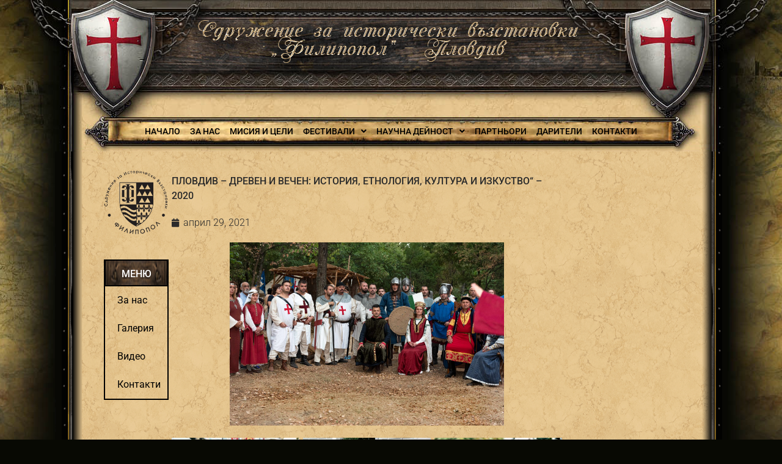

--- FILE ---
content_type: text/html; charset=UTF-8
request_url: https://philippopolis.bg/pdv-2020/
body_size: 14806
content:
<!doctype html>
<html lang="bg-BG">
<head>
	<meta charset="UTF-8">
	<meta name="viewport" content="width=device-width, initial-scale=1">
	<link rel="profile" href="https://gmpg.org/xfn/11">
	<meta name='robots' content='max-image-preview:large' />

	<!-- This site is optimized with the Yoast SEO Premium plugin v15.6.2 - https://yoast.com/wordpress/plugins/seo/ -->
	<title>Пловдив - древен и вечен: история, етнология, култура и изкуство“ - 2020 - Philippopolis.bg</title>
	<meta name="robots" content="index, follow, max-snippet:-1, max-image-preview:large, max-video-preview:-1" />
	<link rel="canonical" href="https://philippopolis.bg/pdv-2020/" />
	<meta property="og:locale" content="bg_BG" />
	<meta property="og:type" content="article" />
	<meta property="og:title" content="Пловдив - древен и вечен: история, етнология, култура и изкуство“ - 2020 - Philippopolis.bg" />
	<meta property="og:url" content="https://philippopolis.bg/pdv-2020/" />
	<meta property="og:site_name" content="Philippopolis.bg" />
	<meta property="article:published_time" content="2021-04-29T08:28:00+00:00" />
	<meta property="article:modified_time" content="2021-04-29T08:30:04+00:00" />
	<meta property="og:image" content="https://philippopolis.bg/wp-content/uploads/2021/04/PLO0038_print_web-scaled.jpg" />
	<meta property="og:image:width" content="2560" />
	<meta property="og:image:height" content="1709" />
	<meta name="twitter:card" content="summary_large_image" />
	<meta name="twitter:label1" content="Written by">
	<meta name="twitter:data1" content="seomax">
	<script type="application/ld+json" class="yoast-schema-graph">{"@context":"https://schema.org","@graph":[{"@type":"WebSite","@id":"https://philippopolis.bg/#website","url":"https://philippopolis.bg/","name":"Philippopolis.bg","description":"\u0421\u0434\u0440\u0443\u0436\u0435\u043d\u0438\u0435 \u0437\u0430 \u0438\u0441\u0442\u043e\u0440\u0438\u0447\u0435\u0441\u043a\u0438 \u0432\u044a\u0437\u0441\u0442\u0430\u043d\u043e\u0432\u043a\u0438 - \u0424\u0438\u043b\u0438\u043f\u043e\u043f\u043e\u043b","potentialAction":[{"@type":"SearchAction","target":"https://philippopolis.bg/?s={search_term_string}","query-input":"required name=search_term_string"}],"inLanguage":"bg-BG"},{"@type":"ImageObject","@id":"https://philippopolis.bg/pdv-2020/#primaryimage","inLanguage":"bg-BG","url":"https://philippopolis.bg/wp-content/uploads/2021/04/PLO0038_print_web-scaled.jpg","width":2560,"height":1709},{"@type":"WebPage","@id":"https://philippopolis.bg/pdv-2020/#webpage","url":"https://philippopolis.bg/pdv-2020/","name":"\u041f\u043b\u043e\u0432\u0434\u0438\u0432 - \u0434\u0440\u0435\u0432\u0435\u043d \u0438 \u0432\u0435\u0447\u0435\u043d: \u0438\u0441\u0442\u043e\u0440\u0438\u044f, \u0435\u0442\u043d\u043e\u043b\u043e\u0433\u0438\u044f, \u043a\u0443\u043b\u0442\u0443\u0440\u0430 \u0438 \u0438\u0437\u043a\u0443\u0441\u0442\u0432\u043e\u201c - 2020 - Philippopolis.bg","isPartOf":{"@id":"https://philippopolis.bg/#website"},"primaryImageOfPage":{"@id":"https://philippopolis.bg/pdv-2020/#primaryimage"},"datePublished":"2021-04-29T08:28:00+00:00","dateModified":"2021-04-29T08:30:04+00:00","author":{"@id":"https://philippopolis.bg/#/schema/person/fd0c126df0720a9b2dc5d9997c9bc0a1"},"inLanguage":"bg-BG","potentialAction":[{"@type":"ReadAction","target":["https://philippopolis.bg/pdv-2020/"]}]},{"@type":"Person","@id":"https://philippopolis.bg/#/schema/person/fd0c126df0720a9b2dc5d9997c9bc0a1","name":"seomax","image":{"@type":"ImageObject","@id":"https://philippopolis.bg/#personlogo","inLanguage":"bg-BG","url":"https://secure.gravatar.com/avatar/fb35e12a5df9d64ef3002c5762fd66b221cc4c30efd0ff6661d434174dcef7d3?s=96&d=mm&r=g","caption":"seomax"},"sameAs":["http://philippopolis.bg"]}]}</script>
	<!-- / Yoast SEO Premium plugin. -->


<link rel="alternate" type="application/rss+xml" title="Philippopolis.bg &raquo; Поток" href="https://philippopolis.bg/feed/" />
<link rel="alternate" type="application/rss+xml" title="Philippopolis.bg &raquo; поток за коментари" href="https://philippopolis.bg/comments/feed/" />
<link rel="alternate" title="oEmbed (JSON)" type="application/json+oembed" href="https://philippopolis.bg/wp-json/oembed/1.0/embed?url=https%3A%2F%2Fphilippopolis.bg%2Fpdv-2020%2F" />
<link rel="alternate" title="oEmbed (XML)" type="text/xml+oembed" href="https://philippopolis.bg/wp-json/oembed/1.0/embed?url=https%3A%2F%2Fphilippopolis.bg%2Fpdv-2020%2F&#038;format=xml" />
<style id='wp-img-auto-sizes-contain-inline-css'>
img:is([sizes=auto i],[sizes^="auto," i]){contain-intrinsic-size:3000px 1500px}
/*# sourceURL=wp-img-auto-sizes-contain-inline-css */
</style>
<style id='wp-emoji-styles-inline-css'>

	img.wp-smiley, img.emoji {
		display: inline !important;
		border: none !important;
		box-shadow: none !important;
		height: 1em !important;
		width: 1em !important;
		margin: 0 0.07em !important;
		vertical-align: -0.1em !important;
		background: none !important;
		padding: 0 !important;
	}
/*# sourceURL=wp-emoji-styles-inline-css */
</style>
<link rel='stylesheet' id='wp-block-library-css' href='https://philippopolis.bg/wp-includes/css/dist/block-library/style.min.css?ver=6.9' media='all' />
<style id='global-styles-inline-css'>
:root{--wp--preset--aspect-ratio--square: 1;--wp--preset--aspect-ratio--4-3: 4/3;--wp--preset--aspect-ratio--3-4: 3/4;--wp--preset--aspect-ratio--3-2: 3/2;--wp--preset--aspect-ratio--2-3: 2/3;--wp--preset--aspect-ratio--16-9: 16/9;--wp--preset--aspect-ratio--9-16: 9/16;--wp--preset--color--black: #000000;--wp--preset--color--cyan-bluish-gray: #abb8c3;--wp--preset--color--white: #ffffff;--wp--preset--color--pale-pink: #f78da7;--wp--preset--color--vivid-red: #cf2e2e;--wp--preset--color--luminous-vivid-orange: #ff6900;--wp--preset--color--luminous-vivid-amber: #fcb900;--wp--preset--color--light-green-cyan: #7bdcb5;--wp--preset--color--vivid-green-cyan: #00d084;--wp--preset--color--pale-cyan-blue: #8ed1fc;--wp--preset--color--vivid-cyan-blue: #0693e3;--wp--preset--color--vivid-purple: #9b51e0;--wp--preset--gradient--vivid-cyan-blue-to-vivid-purple: linear-gradient(135deg,rgb(6,147,227) 0%,rgb(155,81,224) 100%);--wp--preset--gradient--light-green-cyan-to-vivid-green-cyan: linear-gradient(135deg,rgb(122,220,180) 0%,rgb(0,208,130) 100%);--wp--preset--gradient--luminous-vivid-amber-to-luminous-vivid-orange: linear-gradient(135deg,rgb(252,185,0) 0%,rgb(255,105,0) 100%);--wp--preset--gradient--luminous-vivid-orange-to-vivid-red: linear-gradient(135deg,rgb(255,105,0) 0%,rgb(207,46,46) 100%);--wp--preset--gradient--very-light-gray-to-cyan-bluish-gray: linear-gradient(135deg,rgb(238,238,238) 0%,rgb(169,184,195) 100%);--wp--preset--gradient--cool-to-warm-spectrum: linear-gradient(135deg,rgb(74,234,220) 0%,rgb(151,120,209) 20%,rgb(207,42,186) 40%,rgb(238,44,130) 60%,rgb(251,105,98) 80%,rgb(254,248,76) 100%);--wp--preset--gradient--blush-light-purple: linear-gradient(135deg,rgb(255,206,236) 0%,rgb(152,150,240) 100%);--wp--preset--gradient--blush-bordeaux: linear-gradient(135deg,rgb(254,205,165) 0%,rgb(254,45,45) 50%,rgb(107,0,62) 100%);--wp--preset--gradient--luminous-dusk: linear-gradient(135deg,rgb(255,203,112) 0%,rgb(199,81,192) 50%,rgb(65,88,208) 100%);--wp--preset--gradient--pale-ocean: linear-gradient(135deg,rgb(255,245,203) 0%,rgb(182,227,212) 50%,rgb(51,167,181) 100%);--wp--preset--gradient--electric-grass: linear-gradient(135deg,rgb(202,248,128) 0%,rgb(113,206,126) 100%);--wp--preset--gradient--midnight: linear-gradient(135deg,rgb(2,3,129) 0%,rgb(40,116,252) 100%);--wp--preset--font-size--small: 13px;--wp--preset--font-size--medium: 20px;--wp--preset--font-size--large: 36px;--wp--preset--font-size--x-large: 42px;--wp--preset--spacing--20: 0.44rem;--wp--preset--spacing--30: 0.67rem;--wp--preset--spacing--40: 1rem;--wp--preset--spacing--50: 1.5rem;--wp--preset--spacing--60: 2.25rem;--wp--preset--spacing--70: 3.38rem;--wp--preset--spacing--80: 5.06rem;--wp--preset--shadow--natural: 6px 6px 9px rgba(0, 0, 0, 0.2);--wp--preset--shadow--deep: 12px 12px 50px rgba(0, 0, 0, 0.4);--wp--preset--shadow--sharp: 6px 6px 0px rgba(0, 0, 0, 0.2);--wp--preset--shadow--outlined: 6px 6px 0px -3px rgb(255, 255, 255), 6px 6px rgb(0, 0, 0);--wp--preset--shadow--crisp: 6px 6px 0px rgb(0, 0, 0);}:root { --wp--style--global--content-size: 800px;--wp--style--global--wide-size: 1200px; }:where(body) { margin: 0; }.wp-site-blocks > .alignleft { float: left; margin-right: 2em; }.wp-site-blocks > .alignright { float: right; margin-left: 2em; }.wp-site-blocks > .aligncenter { justify-content: center; margin-left: auto; margin-right: auto; }:where(.wp-site-blocks) > * { margin-block-start: 24px; margin-block-end: 0; }:where(.wp-site-blocks) > :first-child { margin-block-start: 0; }:where(.wp-site-blocks) > :last-child { margin-block-end: 0; }:root { --wp--style--block-gap: 24px; }:root :where(.is-layout-flow) > :first-child{margin-block-start: 0;}:root :where(.is-layout-flow) > :last-child{margin-block-end: 0;}:root :where(.is-layout-flow) > *{margin-block-start: 24px;margin-block-end: 0;}:root :where(.is-layout-constrained) > :first-child{margin-block-start: 0;}:root :where(.is-layout-constrained) > :last-child{margin-block-end: 0;}:root :where(.is-layout-constrained) > *{margin-block-start: 24px;margin-block-end: 0;}:root :where(.is-layout-flex){gap: 24px;}:root :where(.is-layout-grid){gap: 24px;}.is-layout-flow > .alignleft{float: left;margin-inline-start: 0;margin-inline-end: 2em;}.is-layout-flow > .alignright{float: right;margin-inline-start: 2em;margin-inline-end: 0;}.is-layout-flow > .aligncenter{margin-left: auto !important;margin-right: auto !important;}.is-layout-constrained > .alignleft{float: left;margin-inline-start: 0;margin-inline-end: 2em;}.is-layout-constrained > .alignright{float: right;margin-inline-start: 2em;margin-inline-end: 0;}.is-layout-constrained > .aligncenter{margin-left: auto !important;margin-right: auto !important;}.is-layout-constrained > :where(:not(.alignleft):not(.alignright):not(.alignfull)){max-width: var(--wp--style--global--content-size);margin-left: auto !important;margin-right: auto !important;}.is-layout-constrained > .alignwide{max-width: var(--wp--style--global--wide-size);}body .is-layout-flex{display: flex;}.is-layout-flex{flex-wrap: wrap;align-items: center;}.is-layout-flex > :is(*, div){margin: 0;}body .is-layout-grid{display: grid;}.is-layout-grid > :is(*, div){margin: 0;}body{padding-top: 0px;padding-right: 0px;padding-bottom: 0px;padding-left: 0px;}a:where(:not(.wp-element-button)){text-decoration: underline;}:root :where(.wp-element-button, .wp-block-button__link){background-color: #32373c;border-width: 0;color: #fff;font-family: inherit;font-size: inherit;font-style: inherit;font-weight: inherit;letter-spacing: inherit;line-height: inherit;padding-top: calc(0.667em + 2px);padding-right: calc(1.333em + 2px);padding-bottom: calc(0.667em + 2px);padding-left: calc(1.333em + 2px);text-decoration: none;text-transform: inherit;}.has-black-color{color: var(--wp--preset--color--black) !important;}.has-cyan-bluish-gray-color{color: var(--wp--preset--color--cyan-bluish-gray) !important;}.has-white-color{color: var(--wp--preset--color--white) !important;}.has-pale-pink-color{color: var(--wp--preset--color--pale-pink) !important;}.has-vivid-red-color{color: var(--wp--preset--color--vivid-red) !important;}.has-luminous-vivid-orange-color{color: var(--wp--preset--color--luminous-vivid-orange) !important;}.has-luminous-vivid-amber-color{color: var(--wp--preset--color--luminous-vivid-amber) !important;}.has-light-green-cyan-color{color: var(--wp--preset--color--light-green-cyan) !important;}.has-vivid-green-cyan-color{color: var(--wp--preset--color--vivid-green-cyan) !important;}.has-pale-cyan-blue-color{color: var(--wp--preset--color--pale-cyan-blue) !important;}.has-vivid-cyan-blue-color{color: var(--wp--preset--color--vivid-cyan-blue) !important;}.has-vivid-purple-color{color: var(--wp--preset--color--vivid-purple) !important;}.has-black-background-color{background-color: var(--wp--preset--color--black) !important;}.has-cyan-bluish-gray-background-color{background-color: var(--wp--preset--color--cyan-bluish-gray) !important;}.has-white-background-color{background-color: var(--wp--preset--color--white) !important;}.has-pale-pink-background-color{background-color: var(--wp--preset--color--pale-pink) !important;}.has-vivid-red-background-color{background-color: var(--wp--preset--color--vivid-red) !important;}.has-luminous-vivid-orange-background-color{background-color: var(--wp--preset--color--luminous-vivid-orange) !important;}.has-luminous-vivid-amber-background-color{background-color: var(--wp--preset--color--luminous-vivid-amber) !important;}.has-light-green-cyan-background-color{background-color: var(--wp--preset--color--light-green-cyan) !important;}.has-vivid-green-cyan-background-color{background-color: var(--wp--preset--color--vivid-green-cyan) !important;}.has-pale-cyan-blue-background-color{background-color: var(--wp--preset--color--pale-cyan-blue) !important;}.has-vivid-cyan-blue-background-color{background-color: var(--wp--preset--color--vivid-cyan-blue) !important;}.has-vivid-purple-background-color{background-color: var(--wp--preset--color--vivid-purple) !important;}.has-black-border-color{border-color: var(--wp--preset--color--black) !important;}.has-cyan-bluish-gray-border-color{border-color: var(--wp--preset--color--cyan-bluish-gray) !important;}.has-white-border-color{border-color: var(--wp--preset--color--white) !important;}.has-pale-pink-border-color{border-color: var(--wp--preset--color--pale-pink) !important;}.has-vivid-red-border-color{border-color: var(--wp--preset--color--vivid-red) !important;}.has-luminous-vivid-orange-border-color{border-color: var(--wp--preset--color--luminous-vivid-orange) !important;}.has-luminous-vivid-amber-border-color{border-color: var(--wp--preset--color--luminous-vivid-amber) !important;}.has-light-green-cyan-border-color{border-color: var(--wp--preset--color--light-green-cyan) !important;}.has-vivid-green-cyan-border-color{border-color: var(--wp--preset--color--vivid-green-cyan) !important;}.has-pale-cyan-blue-border-color{border-color: var(--wp--preset--color--pale-cyan-blue) !important;}.has-vivid-cyan-blue-border-color{border-color: var(--wp--preset--color--vivid-cyan-blue) !important;}.has-vivid-purple-border-color{border-color: var(--wp--preset--color--vivid-purple) !important;}.has-vivid-cyan-blue-to-vivid-purple-gradient-background{background: var(--wp--preset--gradient--vivid-cyan-blue-to-vivid-purple) !important;}.has-light-green-cyan-to-vivid-green-cyan-gradient-background{background: var(--wp--preset--gradient--light-green-cyan-to-vivid-green-cyan) !important;}.has-luminous-vivid-amber-to-luminous-vivid-orange-gradient-background{background: var(--wp--preset--gradient--luminous-vivid-amber-to-luminous-vivid-orange) !important;}.has-luminous-vivid-orange-to-vivid-red-gradient-background{background: var(--wp--preset--gradient--luminous-vivid-orange-to-vivid-red) !important;}.has-very-light-gray-to-cyan-bluish-gray-gradient-background{background: var(--wp--preset--gradient--very-light-gray-to-cyan-bluish-gray) !important;}.has-cool-to-warm-spectrum-gradient-background{background: var(--wp--preset--gradient--cool-to-warm-spectrum) !important;}.has-blush-light-purple-gradient-background{background: var(--wp--preset--gradient--blush-light-purple) !important;}.has-blush-bordeaux-gradient-background{background: var(--wp--preset--gradient--blush-bordeaux) !important;}.has-luminous-dusk-gradient-background{background: var(--wp--preset--gradient--luminous-dusk) !important;}.has-pale-ocean-gradient-background{background: var(--wp--preset--gradient--pale-ocean) !important;}.has-electric-grass-gradient-background{background: var(--wp--preset--gradient--electric-grass) !important;}.has-midnight-gradient-background{background: var(--wp--preset--gradient--midnight) !important;}.has-small-font-size{font-size: var(--wp--preset--font-size--small) !important;}.has-medium-font-size{font-size: var(--wp--preset--font-size--medium) !important;}.has-large-font-size{font-size: var(--wp--preset--font-size--large) !important;}.has-x-large-font-size{font-size: var(--wp--preset--font-size--x-large) !important;}
/*# sourceURL=global-styles-inline-css */
</style>

<link rel='stylesheet' id='foobox-free-min-css' href='https://philippopolis.bg/wp-content/plugins/foobox-image-lightbox/free/css/foobox.free.min.css?ver=2.7.35' media='all' />
<link rel='stylesheet' id='foogallery-core-css' href='https://philippopolis.bg/wp-content/plugins/foogallery/extensions/default-templates/shared/css/foogallery.min.css?ver=2.4.32' media='all' />
<link rel='stylesheet' id='pafe-extension-style-free-css' href='https://philippopolis.bg/wp-content/plugins/piotnet-addons-for-elementor/assets/css/minify/extension.min.css?ver=2.4.36' media='all' />
<link rel='stylesheet' id='hello-elementor-css' href='https://philippopolis.bg/wp-content/themes/hello-elementor/assets/css/reset.css?ver=3.4.4' media='all' />
<link rel='stylesheet' id='hello-elementor-theme-style-css' href='https://philippopolis.bg/wp-content/themes/hello-elementor/assets/css/theme.css?ver=3.4.4' media='all' />
<link rel='stylesheet' id='hello-elementor-header-footer-css' href='https://philippopolis.bg/wp-content/themes/hello-elementor/assets/css/header-footer.css?ver=3.4.4' media='all' />
<link rel='stylesheet' id='elementor-frontend-css' href='https://philippopolis.bg/wp-content/plugins/elementor/assets/css/frontend.min.css?ver=3.30.4' media='all' />
<link rel='stylesheet' id='widget-nav-menu-css' href='https://philippopolis.bg/wp-content/plugins/elementor-pro/assets/css/widget-nav-menu.min.css?ver=3.28.1' media='all' />
<link rel='stylesheet' id='widget-image-css' href='https://philippopolis.bg/wp-content/plugins/elementor/assets/css/widget-image.min.css?ver=3.30.4' media='all' />
<link rel='stylesheet' id='widget-post-info-css' href='https://philippopolis.bg/wp-content/plugins/elementor-pro/assets/css/widget-post-info.min.css?ver=3.28.1' media='all' />
<link rel='stylesheet' id='widget-icon-list-css' href='https://philippopolis.bg/wp-content/plugins/elementor/assets/css/widget-icon-list.min.css?ver=3.30.4' media='all' />
<link rel='stylesheet' id='elementor-icons-shared-0-css' href='https://philippopolis.bg/wp-content/plugins/elementor/assets/lib/font-awesome/css/fontawesome.min.css?ver=5.15.3' media='all' />
<link rel='stylesheet' id='elementor-icons-fa-regular-css' href='https://philippopolis.bg/wp-content/plugins/elementor/assets/lib/font-awesome/css/regular.min.css?ver=5.15.3' media='all' />
<link rel='stylesheet' id='elementor-icons-fa-solid-css' href='https://philippopolis.bg/wp-content/plugins/elementor/assets/lib/font-awesome/css/solid.min.css?ver=5.15.3' media='all' />
<link rel='stylesheet' id='widget-post-navigation-css' href='https://philippopolis.bg/wp-content/plugins/elementor-pro/assets/css/widget-post-navigation.min.css?ver=3.28.1' media='all' />
<link rel='stylesheet' id='elementor-icons-css' href='https://philippopolis.bg/wp-content/plugins/elementor/assets/lib/eicons/css/elementor-icons.min.css?ver=5.43.0' media='all' />
<link rel='stylesheet' id='elementor-post-36-css' href='https://philippopolis.bg/wp-content/uploads/elementor/css/post-36.css?ver=1754295616' media='all' />
<link rel='stylesheet' id='font-awesome-5-all-css' href='https://philippopolis.bg/wp-content/plugins/elementor/assets/lib/font-awesome/css/all.min.css?ver=3.30.4' media='all' />
<link rel='stylesheet' id='font-awesome-4-shim-css' href='https://philippopolis.bg/wp-content/plugins/elementor/assets/lib/font-awesome/css/v4-shims.min.css?ver=3.30.4' media='all' />
<link rel='stylesheet' id='elementor-post-60-css' href='https://philippopolis.bg/wp-content/uploads/elementor/css/post-60.css?ver=1754295616' media='all' />
<link rel='stylesheet' id='elementor-post-64-css' href='https://philippopolis.bg/wp-content/uploads/elementor/css/post-64.css?ver=1754295616' media='all' />
<link rel='stylesheet' id='elementor-post-288-css' href='https://philippopolis.bg/wp-content/uploads/elementor/css/post-288.css?ver=1754295618' media='all' />
<link rel='stylesheet' id='elementor-gf-local-roboto-css' href='https://philippopolis.bg/wp-content/uploads/elementor/google-fonts/css/roboto.css?ver=1744460048' media='all' />
<link rel='stylesheet' id='elementor-gf-local-robotoslab-css' href='https://philippopolis.bg/wp-content/uploads/elementor/google-fonts/css/robotoslab.css?ver=1744460052' media='all' />
<script src="https://philippopolis.bg/wp-includes/js/jquery/jquery.min.js?ver=3.7.1" id="jquery-core-js"></script>
<script src="https://philippopolis.bg/wp-includes/js/jquery/jquery-migrate.min.js?ver=3.4.1" id="jquery-migrate-js"></script>
<script src="https://philippopolis.bg/wp-content/plugins/piotnet-addons-for-elementor/assets/js/minify/extension.min.js?ver=2.4.36" id="pafe-extension-free-js"></script>
<script src="https://philippopolis.bg/wp-content/plugins/elementor/assets/lib/font-awesome/js/v4-shims.min.js?ver=3.30.4" id="font-awesome-4-shim-js"></script>
<script id="foobox-free-min-js-before">
/* Run FooBox FREE (v2.7.35) */
var FOOBOX = window.FOOBOX = {
	ready: true,
	disableOthers: false,
	o: {wordpress: { enabled: true }, countMessage:'image %index of %total', captions: { dataTitle: ["captionTitle","title","elementorLightboxTitle"], dataDesc: ["captionDesc","description","elementorLightboxDescription"] }, rel: '', excludes:'.fbx-link,.nofoobox,.nolightbox,a[href*="pinterest.com/pin/create/button/"]', affiliate : { enabled: false }},
	selectors: [
		".foogallery-container.foogallery-lightbox-foobox", ".foogallery-container.foogallery-lightbox-foobox-free", ".gallery", ".wp-block-gallery", ".wp-caption", ".wp-block-image", "a:has(img[class*=wp-image-])", ".foobox"
	],
	pre: function( $ ){
		// Custom JavaScript (Pre)
		
	},
	post: function( $ ){
		// Custom JavaScript (Post)
		
		// Custom Captions Code
		
	},
	custom: function( $ ){
		// Custom Extra JS
		
	}
};
//# sourceURL=foobox-free-min-js-before
</script>
<script src="https://philippopolis.bg/wp-content/plugins/foobox-image-lightbox/free/js/foobox.free.min.js?ver=2.7.35" id="foobox-free-min-js"></script>
<link rel="https://api.w.org/" href="https://philippopolis.bg/wp-json/" /><link rel="alternate" title="JSON" type="application/json" href="https://philippopolis.bg/wp-json/wp/v2/posts/748" /><link rel="EditURI" type="application/rsd+xml" title="RSD" href="https://philippopolis.bg/xmlrpc.php?rsd" />
<meta name="generator" content="WordPress 6.9" />
<link rel='shortlink' href='https://philippopolis.bg/?p=748' />
<meta name="generator" content="Elementor 3.30.4; features: additional_custom_breakpoints; settings: css_print_method-external, google_font-enabled, font_display-auto">
			<style>
				.e-con.e-parent:nth-of-type(n+4):not(.e-lazyloaded):not(.e-no-lazyload),
				.e-con.e-parent:nth-of-type(n+4):not(.e-lazyloaded):not(.e-no-lazyload) * {
					background-image: none !important;
				}
				@media screen and (max-height: 1024px) {
					.e-con.e-parent:nth-of-type(n+3):not(.e-lazyloaded):not(.e-no-lazyload),
					.e-con.e-parent:nth-of-type(n+3):not(.e-lazyloaded):not(.e-no-lazyload) * {
						background-image: none !important;
					}
				}
				@media screen and (max-height: 640px) {
					.e-con.e-parent:nth-of-type(n+2):not(.e-lazyloaded):not(.e-no-lazyload),
					.e-con.e-parent:nth-of-type(n+2):not(.e-lazyloaded):not(.e-no-lazyload) * {
						background-image: none !important;
					}
				}
			</style>
			<link rel="icon" href="https://philippopolis.bg/wp-content/uploads/2021/04/cropped-screenshot_4-32x32.jpg" sizes="32x32" />
<link rel="icon" href="https://philippopolis.bg/wp-content/uploads/2021/04/cropped-screenshot_4-192x192.jpg" sizes="192x192" />
<link rel="apple-touch-icon" href="https://philippopolis.bg/wp-content/uploads/2021/04/cropped-screenshot_4-180x180.jpg" />
<meta name="msapplication-TileImage" content="https://philippopolis.bg/wp-content/uploads/2021/04/cropped-screenshot_4-270x270.jpg" />
		<style id="wp-custom-css">
			table tbody>tr:nth-child(odd)>td{
background-color: rgba(255,255,255,.3)}

.post-page-numbers{
	padding-right: 5px;
	color: #080902;
}

.post-page-numbers:hover{
	color: #080902;
}

.grecaptcha-badge { 
    visibility: hidden;
}		</style>
		</head>
<body class="wp-singular post-template-default single single-post postid-748 single-format-standard wp-embed-responsive wp-theme-hello-elementor hello-elementor-default elementor-default elementor-kit-36 elementor-page-288">


<a class="skip-link screen-reader-text" href="#content">Skip to content</a>

		<div data-elementor-type="header" data-elementor-id="60" class="elementor elementor-60 elementor-location-header" data-elementor-post-type="elementor_library">
					<section class="elementor-section elementor-top-section elementor-element elementor-element-bf566e3 elementor-section-full_width elementor-section-height-min-height elementor-section-items-bottom elementor-hidden-phone elementor-section-height-default" data-id="bf566e3" data-element_type="section" data-settings="{&quot;background_background&quot;:&quot;classic&quot;}">
						<div class="elementor-container elementor-column-gap-no">
					<div class="elementor-column elementor-col-100 elementor-top-column elementor-element elementor-element-31b83ce" data-id="31b83ce" data-element_type="column">
			<div class="elementor-widget-wrap elementor-element-populated">
						<div class="elementor-element elementor-element-949b1a3 elementor-nav-menu__align-center elementor-nav-menu--dropdown-mobile elementor-nav-menu--stretch elementor-nav-menu__text-align-aside elementor-nav-menu--toggle elementor-nav-menu--burger elementor-widget elementor-widget-nav-menu" data-id="949b1a3" data-element_type="widget" data-settings="{&quot;full_width&quot;:&quot;stretch&quot;,&quot;submenu_icon&quot;:{&quot;value&quot;:&quot;&lt;i class=\&quot;fas fa-angle-down\&quot;&gt;&lt;\/i&gt;&quot;,&quot;library&quot;:&quot;fa-solid&quot;},&quot;layout&quot;:&quot;horizontal&quot;,&quot;toggle&quot;:&quot;burger&quot;}" data-widget_type="nav-menu.default">
				<div class="elementor-widget-container">
								<nav aria-label="Menu" class="elementor-nav-menu--main elementor-nav-menu__container elementor-nav-menu--layout-horizontal e--pointer-none">
				<ul id="menu-1-949b1a3" class="elementor-nav-menu"><li class="menu-item menu-item-type-post_type menu-item-object-page menu-item-home menu-item-199"><a href="https://philippopolis.bg/" class="elementor-item">Начало</a></li>
<li class="menu-item menu-item-type-post_type menu-item-object-page menu-item-129"><a href="https://philippopolis.bg/za-nas/" class="elementor-item">За нас</a></li>
<li class="menu-item menu-item-type-post_type menu-item-object-page menu-item-113"><a href="https://philippopolis.bg/misiya-i-czeli/" class="elementor-item">Мисия и цели</a></li>
<li class="menu-item menu-item-type-custom menu-item-object-custom menu-item-has-children menu-item-375"><a href="#" class="elementor-item elementor-item-anchor">Фестивали</a>
<ul class="sub-menu elementor-nav-menu--dropdown">
	<li class="menu-item menu-item-type-custom menu-item-object-custom menu-item-has-children menu-item-1751"><a class="elementor-sub-item">Събития</a>
	<ul class="sub-menu elementor-nav-menu--dropdown">
		<li class="menu-item menu-item-type-custom menu-item-object-custom menu-item-1752"><a href="https://philippopolis.bg/category/sbitiya/" class="elementor-sub-item">Пловдив – древен и вечен: история, етнология, култура и изкуство</a></li>
		<li class="menu-item menu-item-type-post_type menu-item-object-page menu-item-1739"><a href="https://philippopolis.bg/festivali/sbitiya/jiv-philippol/" class="elementor-sub-item">Жив Филипопол</a></li>
	</ul>
</li>
	<li class="menu-item menu-item-type-post_type menu-item-object-page menu-item-406"><a href="https://philippopolis.bg/festivali/kalendar/" class="elementor-sub-item">Календар</a></li>
</ul>
</li>
<li class="menu-item menu-item-type-custom menu-item-object-custom menu-item-has-children menu-item-227"><a href="#" class="elementor-item elementor-item-anchor">Научна дейност</a>
<ul class="sub-menu elementor-nav-menu--dropdown">
	<li class="menu-item menu-item-type-taxonomy menu-item-object-category menu-item-229"><a href="https://philippopolis.bg/category/publikaczii/" class="elementor-sub-item">Публикации</a></li>
	<li class="menu-item menu-item-type-taxonomy menu-item-object-category menu-item-915"><a href="https://philippopolis.bg/category/dokladi/" class="elementor-sub-item">Доклади</a></li>
</ul>
</li>
<li class="menu-item menu-item-type-post_type menu-item-object-page menu-item-117"><a href="https://philippopolis.bg/partnori/" class="elementor-item">Партньори</a></li>
<li class="menu-item menu-item-type-post_type menu-item-object-page menu-item-118"><a href="https://philippopolis.bg/dariteli/" class="elementor-item">Дарители</a></li>
<li class="menu-item menu-item-type-post_type menu-item-object-page menu-item-112"><a href="https://philippopolis.bg/kontakti/" class="elementor-item">Контакти</a></li>
</ul>			</nav>
					<div class="elementor-menu-toggle" role="button" tabindex="0" aria-label="Menu Toggle" aria-expanded="false">
			<i aria-hidden="true" role="presentation" class="elementor-menu-toggle__icon--open eicon-menu-bar"></i><i aria-hidden="true" role="presentation" class="elementor-menu-toggle__icon--close eicon-close"></i>		</div>
					<nav class="elementor-nav-menu--dropdown elementor-nav-menu__container" aria-hidden="true">
				<ul id="menu-2-949b1a3" class="elementor-nav-menu"><li class="menu-item menu-item-type-post_type menu-item-object-page menu-item-home menu-item-199"><a href="https://philippopolis.bg/" class="elementor-item" tabindex="-1">Начало</a></li>
<li class="menu-item menu-item-type-post_type menu-item-object-page menu-item-129"><a href="https://philippopolis.bg/za-nas/" class="elementor-item" tabindex="-1">За нас</a></li>
<li class="menu-item menu-item-type-post_type menu-item-object-page menu-item-113"><a href="https://philippopolis.bg/misiya-i-czeli/" class="elementor-item" tabindex="-1">Мисия и цели</a></li>
<li class="menu-item menu-item-type-custom menu-item-object-custom menu-item-has-children menu-item-375"><a href="#" class="elementor-item elementor-item-anchor" tabindex="-1">Фестивали</a>
<ul class="sub-menu elementor-nav-menu--dropdown">
	<li class="menu-item menu-item-type-custom menu-item-object-custom menu-item-has-children menu-item-1751"><a class="elementor-sub-item" tabindex="-1">Събития</a>
	<ul class="sub-menu elementor-nav-menu--dropdown">
		<li class="menu-item menu-item-type-custom menu-item-object-custom menu-item-1752"><a href="https://philippopolis.bg/category/sbitiya/" class="elementor-sub-item" tabindex="-1">Пловдив – древен и вечен: история, етнология, култура и изкуство</a></li>
		<li class="menu-item menu-item-type-post_type menu-item-object-page menu-item-1739"><a href="https://philippopolis.bg/festivali/sbitiya/jiv-philippol/" class="elementor-sub-item" tabindex="-1">Жив Филипопол</a></li>
	</ul>
</li>
	<li class="menu-item menu-item-type-post_type menu-item-object-page menu-item-406"><a href="https://philippopolis.bg/festivali/kalendar/" class="elementor-sub-item" tabindex="-1">Календар</a></li>
</ul>
</li>
<li class="menu-item menu-item-type-custom menu-item-object-custom menu-item-has-children menu-item-227"><a href="#" class="elementor-item elementor-item-anchor" tabindex="-1">Научна дейност</a>
<ul class="sub-menu elementor-nav-menu--dropdown">
	<li class="menu-item menu-item-type-taxonomy menu-item-object-category menu-item-229"><a href="https://philippopolis.bg/category/publikaczii/" class="elementor-sub-item" tabindex="-1">Публикации</a></li>
	<li class="menu-item menu-item-type-taxonomy menu-item-object-category menu-item-915"><a href="https://philippopolis.bg/category/dokladi/" class="elementor-sub-item" tabindex="-1">Доклади</a></li>
</ul>
</li>
<li class="menu-item menu-item-type-post_type menu-item-object-page menu-item-117"><a href="https://philippopolis.bg/partnori/" class="elementor-item" tabindex="-1">Партньори</a></li>
<li class="menu-item menu-item-type-post_type menu-item-object-page menu-item-118"><a href="https://philippopolis.bg/dariteli/" class="elementor-item" tabindex="-1">Дарители</a></li>
<li class="menu-item menu-item-type-post_type menu-item-object-page menu-item-112"><a href="https://philippopolis.bg/kontakti/" class="elementor-item" tabindex="-1">Контакти</a></li>
</ul>			</nav>
						</div>
				</div>
					</div>
		</div>
					</div>
		</section>
				<section class="elementor-section elementor-top-section elementor-element elementor-element-4af1055 elementor-section-full_width elementor-section-height-min-height elementor-section-items-bottom elementor-hidden-desktop elementor-hidden-tablet elementor-section-height-default" data-id="4af1055" data-element_type="section" data-settings="{&quot;background_background&quot;:&quot;classic&quot;}">
						<div class="elementor-container elementor-column-gap-no">
					<div class="elementor-column elementor-col-100 elementor-top-column elementor-element elementor-element-d1116f2" data-id="d1116f2" data-element_type="column">
			<div class="elementor-widget-wrap elementor-element-populated">
						<div class="elementor-element elementor-element-d157b09 elementor-nav-menu__align-center elementor-nav-menu--dropdown-mobile elementor-nav-menu--stretch elementor-nav-menu__text-align-aside elementor-nav-menu--toggle elementor-nav-menu--burger elementor-widget elementor-widget-nav-menu" data-id="d157b09" data-element_type="widget" data-settings="{&quot;full_width&quot;:&quot;stretch&quot;,&quot;submenu_icon&quot;:{&quot;value&quot;:&quot;&lt;i class=\&quot;fas fa-chevron-down\&quot;&gt;&lt;\/i&gt;&quot;,&quot;library&quot;:&quot;fa-solid&quot;},&quot;layout&quot;:&quot;horizontal&quot;,&quot;toggle&quot;:&quot;burger&quot;}" data-widget_type="nav-menu.default">
				<div class="elementor-widget-container">
								<nav aria-label="Menu" class="elementor-nav-menu--main elementor-nav-menu__container elementor-nav-menu--layout-horizontal e--pointer-none">
				<ul id="menu-1-d157b09" class="elementor-nav-menu"><li class="menu-item menu-item-type-post_type menu-item-object-page menu-item-home menu-item-199"><a href="https://philippopolis.bg/" class="elementor-item">Начало</a></li>
<li class="menu-item menu-item-type-post_type menu-item-object-page menu-item-129"><a href="https://philippopolis.bg/za-nas/" class="elementor-item">За нас</a></li>
<li class="menu-item menu-item-type-post_type menu-item-object-page menu-item-113"><a href="https://philippopolis.bg/misiya-i-czeli/" class="elementor-item">Мисия и цели</a></li>
<li class="menu-item menu-item-type-custom menu-item-object-custom menu-item-has-children menu-item-375"><a href="#" class="elementor-item elementor-item-anchor">Фестивали</a>
<ul class="sub-menu elementor-nav-menu--dropdown">
	<li class="menu-item menu-item-type-custom menu-item-object-custom menu-item-has-children menu-item-1751"><a class="elementor-sub-item">Събития</a>
	<ul class="sub-menu elementor-nav-menu--dropdown">
		<li class="menu-item menu-item-type-custom menu-item-object-custom menu-item-1752"><a href="https://philippopolis.bg/category/sbitiya/" class="elementor-sub-item">Пловдив – древен и вечен: история, етнология, култура и изкуство</a></li>
		<li class="menu-item menu-item-type-post_type menu-item-object-page menu-item-1739"><a href="https://philippopolis.bg/festivali/sbitiya/jiv-philippol/" class="elementor-sub-item">Жив Филипопол</a></li>
	</ul>
</li>
	<li class="menu-item menu-item-type-post_type menu-item-object-page menu-item-406"><a href="https://philippopolis.bg/festivali/kalendar/" class="elementor-sub-item">Календар</a></li>
</ul>
</li>
<li class="menu-item menu-item-type-custom menu-item-object-custom menu-item-has-children menu-item-227"><a href="#" class="elementor-item elementor-item-anchor">Научна дейност</a>
<ul class="sub-menu elementor-nav-menu--dropdown">
	<li class="menu-item menu-item-type-taxonomy menu-item-object-category menu-item-229"><a href="https://philippopolis.bg/category/publikaczii/" class="elementor-sub-item">Публикации</a></li>
	<li class="menu-item menu-item-type-taxonomy menu-item-object-category menu-item-915"><a href="https://philippopolis.bg/category/dokladi/" class="elementor-sub-item">Доклади</a></li>
</ul>
</li>
<li class="menu-item menu-item-type-post_type menu-item-object-page menu-item-117"><a href="https://philippopolis.bg/partnori/" class="elementor-item">Партньори</a></li>
<li class="menu-item menu-item-type-post_type menu-item-object-page menu-item-118"><a href="https://philippopolis.bg/dariteli/" class="elementor-item">Дарители</a></li>
<li class="menu-item menu-item-type-post_type menu-item-object-page menu-item-112"><a href="https://philippopolis.bg/kontakti/" class="elementor-item">Контакти</a></li>
</ul>			</nav>
					<div class="elementor-menu-toggle" role="button" tabindex="0" aria-label="Menu Toggle" aria-expanded="false">
			<i aria-hidden="true" role="presentation" class="elementor-menu-toggle__icon--open eicon-menu-bar"></i><i aria-hidden="true" role="presentation" class="elementor-menu-toggle__icon--close eicon-close"></i>		</div>
					<nav class="elementor-nav-menu--dropdown elementor-nav-menu__container" aria-hidden="true">
				<ul id="menu-2-d157b09" class="elementor-nav-menu"><li class="menu-item menu-item-type-post_type menu-item-object-page menu-item-home menu-item-199"><a href="https://philippopolis.bg/" class="elementor-item" tabindex="-1">Начало</a></li>
<li class="menu-item menu-item-type-post_type menu-item-object-page menu-item-129"><a href="https://philippopolis.bg/za-nas/" class="elementor-item" tabindex="-1">За нас</a></li>
<li class="menu-item menu-item-type-post_type menu-item-object-page menu-item-113"><a href="https://philippopolis.bg/misiya-i-czeli/" class="elementor-item" tabindex="-1">Мисия и цели</a></li>
<li class="menu-item menu-item-type-custom menu-item-object-custom menu-item-has-children menu-item-375"><a href="#" class="elementor-item elementor-item-anchor" tabindex="-1">Фестивали</a>
<ul class="sub-menu elementor-nav-menu--dropdown">
	<li class="menu-item menu-item-type-custom menu-item-object-custom menu-item-has-children menu-item-1751"><a class="elementor-sub-item" tabindex="-1">Събития</a>
	<ul class="sub-menu elementor-nav-menu--dropdown">
		<li class="menu-item menu-item-type-custom menu-item-object-custom menu-item-1752"><a href="https://philippopolis.bg/category/sbitiya/" class="elementor-sub-item" tabindex="-1">Пловдив – древен и вечен: история, етнология, култура и изкуство</a></li>
		<li class="menu-item menu-item-type-post_type menu-item-object-page menu-item-1739"><a href="https://philippopolis.bg/festivali/sbitiya/jiv-philippol/" class="elementor-sub-item" tabindex="-1">Жив Филипопол</a></li>
	</ul>
</li>
	<li class="menu-item menu-item-type-post_type menu-item-object-page menu-item-406"><a href="https://philippopolis.bg/festivali/kalendar/" class="elementor-sub-item" tabindex="-1">Календар</a></li>
</ul>
</li>
<li class="menu-item menu-item-type-custom menu-item-object-custom menu-item-has-children menu-item-227"><a href="#" class="elementor-item elementor-item-anchor" tabindex="-1">Научна дейност</a>
<ul class="sub-menu elementor-nav-menu--dropdown">
	<li class="menu-item menu-item-type-taxonomy menu-item-object-category menu-item-229"><a href="https://philippopolis.bg/category/publikaczii/" class="elementor-sub-item" tabindex="-1">Публикации</a></li>
	<li class="menu-item menu-item-type-taxonomy menu-item-object-category menu-item-915"><a href="https://philippopolis.bg/category/dokladi/" class="elementor-sub-item" tabindex="-1">Доклади</a></li>
</ul>
</li>
<li class="menu-item menu-item-type-post_type menu-item-object-page menu-item-117"><a href="https://philippopolis.bg/partnori/" class="elementor-item" tabindex="-1">Партньори</a></li>
<li class="menu-item menu-item-type-post_type menu-item-object-page menu-item-118"><a href="https://philippopolis.bg/dariteli/" class="elementor-item" tabindex="-1">Дарители</a></li>
<li class="menu-item menu-item-type-post_type menu-item-object-page menu-item-112"><a href="https://philippopolis.bg/kontakti/" class="elementor-item" tabindex="-1">Контакти</a></li>
</ul>			</nav>
						</div>
				</div>
					</div>
		</div>
					</div>
		</section>
				</div>
				<div data-elementor-type="single-post" data-elementor-id="288" class="elementor elementor-288 elementor-location-single post-748 post type-post status-publish format-standard has-post-thumbnail hentry category-sbitiya" data-elementor-post-type="elementor_library">
					<section class="elementor-section elementor-top-section elementor-element elementor-element-a0c1617 elementor-reverse-mobile elementor-section-boxed elementor-section-height-default elementor-section-height-default" data-id="a0c1617" data-element_type="section" data-settings="{&quot;background_background&quot;:&quot;classic&quot;}">
						<div class="elementor-container elementor-column-gap-no">
					<div class="elementor-column elementor-col-50 elementor-top-column elementor-element elementor-element-51477c4" data-id="51477c4" data-element_type="column">
			<div class="elementor-widget-wrap elementor-element-populated">
						<div class="elementor-element elementor-element-10367d3 elementor-widget elementor-widget-image" data-id="10367d3" data-element_type="widget" data-widget_type="image.default">
				<div class="elementor-widget-container">
															<img width="1443" height="1461" src="https://philippopolis.bg/wp-content/uploads/2021/04/logo.png" class="attachment-full size-full wp-image-160" alt="" srcset="https://philippopolis.bg/wp-content/uploads/2021/04/logo.png 1443w, https://philippopolis.bg/wp-content/uploads/2021/04/logo-296x300.png 296w, https://philippopolis.bg/wp-content/uploads/2021/04/logo-1011x1024.png 1011w, https://philippopolis.bg/wp-content/uploads/2021/04/logo-768x778.png 768w" sizes="(max-width: 1443px) 100vw, 1443px" />															</div>
				</div>
				<div class="elementor-element elementor-element-990dc7b elementor-widget elementor-widget-image" data-id="990dc7b" data-element_type="widget" data-widget_type="image.default">
				<div class="elementor-widget-container">
															<img src="https://philippopolis.bg/wp-content/uploads/elementor/thumbs/sidebar-header-pi9sn2aghwsfbdfxlhog751kc87k0ohnsctm0q3qrk.png" title="sidebar-header.png" alt="sidebar-header.png" loading="lazy" />															</div>
				</div>
				<div class="elementor-element elementor-element-26131f5 elementor-widget elementor-widget-text-editor" data-id="26131f5" data-element_type="widget" data-widget_type="text-editor.default">
				<div class="elementor-widget-container">
									Меню								</div>
				</div>
				<div class="elementor-element elementor-element-7c3ff98 elementor-nav-menu__align-start elementor-nav-menu--dropdown-none elementor-widget elementor-widget-nav-menu" data-id="7c3ff98" data-element_type="widget" data-settings="{&quot;layout&quot;:&quot;vertical&quot;,&quot;submenu_icon&quot;:{&quot;value&quot;:&quot;&lt;i class=\&quot;fas fa-caret-down\&quot;&gt;&lt;\/i&gt;&quot;,&quot;library&quot;:&quot;fa-solid&quot;}}" data-widget_type="nav-menu.default">
				<div class="elementor-widget-container">
								<nav aria-label="Menu" class="elementor-nav-menu--main elementor-nav-menu__container elementor-nav-menu--layout-vertical e--pointer-background e--animation-fade">
				<ul id="menu-1-7c3ff98" class="elementor-nav-menu sm-vertical"><li class="menu-item menu-item-type-post_type menu-item-object-page menu-item-151"><a href="https://philippopolis.bg/za-nas/" class="elementor-item">За нас</a></li>
<li class="menu-item menu-item-type-post_type menu-item-object-page menu-item-150"><a href="https://philippopolis.bg/galeriya/" class="elementor-item">Галерия</a></li>
<li class="menu-item menu-item-type-post_type menu-item-object-page menu-item-149"><a href="https://philippopolis.bg/video/" class="elementor-item">Видео</a></li>
<li class="menu-item menu-item-type-post_type menu-item-object-page menu-item-148"><a href="https://philippopolis.bg/kontakti/" class="elementor-item">Контакти</a></li>
</ul>			</nav>
						<nav class="elementor-nav-menu--dropdown elementor-nav-menu__container" aria-hidden="true">
				<ul id="menu-2-7c3ff98" class="elementor-nav-menu sm-vertical"><li class="menu-item menu-item-type-post_type menu-item-object-page menu-item-151"><a href="https://philippopolis.bg/za-nas/" class="elementor-item" tabindex="-1">За нас</a></li>
<li class="menu-item menu-item-type-post_type menu-item-object-page menu-item-150"><a href="https://philippopolis.bg/galeriya/" class="elementor-item" tabindex="-1">Галерия</a></li>
<li class="menu-item menu-item-type-post_type menu-item-object-page menu-item-149"><a href="https://philippopolis.bg/video/" class="elementor-item" tabindex="-1">Видео</a></li>
<li class="menu-item menu-item-type-post_type menu-item-object-page menu-item-148"><a href="https://philippopolis.bg/kontakti/" class="elementor-item" tabindex="-1">Контакти</a></li>
</ul>			</nav>
						</div>
				</div>
					</div>
		</div>
				<div class="elementor-column elementor-col-50 elementor-top-column elementor-element elementor-element-a68d341" data-id="a68d341" data-element_type="column">
			<div class="elementor-widget-wrap elementor-element-populated">
						<div class="elementor-element elementor-element-37d87c7 elementor-widget elementor-widget-text-editor" data-id="37d87c7" data-element_type="widget" data-widget_type="text-editor.default">
				<div class="elementor-widget-container">
									Пловдив &#8211; древен и вечен: история, етнология, култура и изкуство“ &#8211; 2020								</div>
				</div>
				<div class="elementor-element elementor-element-cf35abd elementor-widget elementor-widget-post-info" data-id="cf35abd" data-element_type="widget" data-widget_type="post-info.default">
				<div class="elementor-widget-container">
							<ul class="elementor-inline-items elementor-icon-list-items elementor-post-info">
								<li class="elementor-icon-list-item elementor-repeater-item-aa39af8 elementor-inline-item" itemprop="datePublished">
						<a href="https://philippopolis.bg/2021/04/29/">
											<span class="elementor-icon-list-icon">
								<i aria-hidden="true" class="fas fa-calendar"></i>							</span>
									<span class="elementor-icon-list-text elementor-post-info__item elementor-post-info__item--type-date">
										<time>април 29, 2021</time>					</span>
									</a>
				</li>
				</ul>
						</div>
				</div>
				<div class="elementor-element elementor-element-4e6cb29 elementor-widget elementor-widget-theme-post-featured-image elementor-widget-image" data-id="4e6cb29" data-element_type="widget" data-widget_type="theme-post-featured-image.default">
				<div class="elementor-widget-container">
															<img width="2560" height="1709" src="https://philippopolis.bg/wp-content/uploads/2021/04/PLO0038_print_web-scaled.jpg" class="attachment-full size-full wp-image-803" alt="" srcset="https://philippopolis.bg/wp-content/uploads/2021/04/PLO0038_print_web-scaled.jpg 2560w, https://philippopolis.bg/wp-content/uploads/2021/04/PLO0038_print_web-300x200.jpg 300w, https://philippopolis.bg/wp-content/uploads/2021/04/PLO0038_print_web-1024x684.jpg 1024w, https://philippopolis.bg/wp-content/uploads/2021/04/PLO0038_print_web-768x513.jpg 768w, https://philippopolis.bg/wp-content/uploads/2021/04/PLO0038_print_web-1536x1025.jpg 1536w, https://philippopolis.bg/wp-content/uploads/2021/04/PLO0038_print_web-2048x1367.jpg 2048w" sizes="(max-width: 2560px) 100vw, 2560px" />															</div>
				</div>
				<div class="elementor-element elementor-element-20abd74 elementor-widget elementor-widget-theme-post-content" data-id="20abd74" data-element_type="widget" data-widget_type="theme-post-content.default">
				<div class="elementor-widget-container">
					<div class="foogallery foogallery-container foogallery-masonry foogallery-lightbox-foobox fg-center fg-masonry fg-light fg-loading-default fg-loaded-fade-in fg-captions-bottom fg-hover-fade fg-hover-zoom2 fg-ready fg-col3" id="foogallery-gallery-749" data-foogallery="{&quot;item&quot;:{&quot;showCaptionTitle&quot;:false,&quot;showCaptionDescription&quot;:false},&quot;lazy&quot;:true}" >
		<div class="fg-column-width"></div>
	<div class="fg-gutter-width"></div>
		<div class="fg-item fg-type-image fg-idle"><figure class="fg-item-inner"><a href="https://philippopolis.bg/wp-content/uploads/2021/04/B6B7049-scaled.jpg" data-attachment-id="750" data-e-disable-page-transition="true" data-type="image" class="fg-thumb"><span class="fg-image-wrap"><img decoding="async" width="250" height="166" class="skip-lazy fg-image" data-src-fg="https://philippopolis.bg/wp-content/uploads/cache/2021/04/B6B7049-scaled/762461148.jpg" src="data:image/svg+xml,%3Csvg%20xmlns%3D%22http%3A%2F%2Fwww.w3.org%2F2000%2Fsvg%22%20width%3D%22250%22%20height%3D%22166%22%20viewBox%3D%220%200%20250%20166%22%3E%3C%2Fsvg%3E" loading="eager"></span><span class="fg-image-overlay"></span></a></figure><div class="fg-loader"></div></div><div class="fg-item fg-type-image fg-idle"><figure class="fg-item-inner"><a href="https://philippopolis.bg/wp-content/uploads/2021/04/B6B7066-scaled.jpg" data-attachment-id="751" data-e-disable-page-transition="true" data-type="image" class="fg-thumb"><span class="fg-image-wrap"><img decoding="async" width="250" height="166" class="skip-lazy fg-image" data-src-fg="https://philippopolis.bg/wp-content/uploads/cache/2021/04/B6B7066-scaled/2563956998.jpg" src="data:image/svg+xml,%3Csvg%20xmlns%3D%22http%3A%2F%2Fwww.w3.org%2F2000%2Fsvg%22%20width%3D%22250%22%20height%3D%22166%22%20viewBox%3D%220%200%20250%20166%22%3E%3C%2Fsvg%3E" loading="eager"></span><span class="fg-image-overlay"></span></a></figure><div class="fg-loader"></div></div><div class="fg-item fg-type-image fg-idle"><figure class="fg-item-inner"><a href="https://philippopolis.bg/wp-content/uploads/2021/04/B6B7078-scaled.jpg" data-attachment-id="752" data-e-disable-page-transition="true" data-type="image" class="fg-thumb"><span class="fg-image-wrap"><img decoding="async" width="250" height="166" class="skip-lazy fg-image" data-src-fg="https://philippopolis.bg/wp-content/uploads/cache/2021/04/B6B7078-scaled/1884368014.jpg" src="data:image/svg+xml,%3Csvg%20xmlns%3D%22http%3A%2F%2Fwww.w3.org%2F2000%2Fsvg%22%20width%3D%22250%22%20height%3D%22166%22%20viewBox%3D%220%200%20250%20166%22%3E%3C%2Fsvg%3E" loading="eager"></span><span class="fg-image-overlay"></span></a></figure><div class="fg-loader"></div></div><div class="fg-item fg-type-image fg-idle"><figure class="fg-item-inner"><a href="https://philippopolis.bg/wp-content/uploads/2021/04/B6B7080-scaled.jpg" data-attachment-id="753" data-e-disable-page-transition="true" data-type="image" class="fg-thumb"><span class="fg-image-wrap"><img decoding="async" width="250" height="166" class="skip-lazy fg-image" data-src-fg="https://philippopolis.bg/wp-content/uploads/cache/2021/04/B6B7080-scaled/1471855383.jpg" src="data:image/svg+xml,%3Csvg%20xmlns%3D%22http%3A%2F%2Fwww.w3.org%2F2000%2Fsvg%22%20width%3D%22250%22%20height%3D%22166%22%20viewBox%3D%220%200%20250%20166%22%3E%3C%2Fsvg%3E" loading="eager"></span><span class="fg-image-overlay"></span></a></figure><div class="fg-loader"></div></div><div class="fg-item fg-type-image fg-idle"><figure class="fg-item-inner"><a href="https://philippopolis.bg/wp-content/uploads/2021/04/B6B7183-scaled.jpg" data-attachment-id="754" data-e-disable-page-transition="true" data-type="image" class="fg-thumb"><span class="fg-image-wrap"><img fetchpriority="high" decoding="async" width="250" height="374" class="skip-lazy fg-image" data-src-fg="https://philippopolis.bg/wp-content/uploads/cache/2021/04/B6B7183-scaled/732473488.jpg" src="data:image/svg+xml,%3Csvg%20xmlns%3D%22http%3A%2F%2Fwww.w3.org%2F2000%2Fsvg%22%20width%3D%22250%22%20height%3D%22374%22%20viewBox%3D%220%200%20250%20374%22%3E%3C%2Fsvg%3E" loading="eager"></span><span class="fg-image-overlay"></span></a></figure><div class="fg-loader"></div></div><div class="fg-item fg-type-image fg-idle"><figure class="fg-item-inner"><a href="https://philippopolis.bg/wp-content/uploads/2021/04/B6B7186-scaled.jpg" data-attachment-id="755" data-e-disable-page-transition="true" data-type="image" class="fg-thumb"><span class="fg-image-wrap"><img decoding="async" width="250" height="166" class="skip-lazy fg-image" data-src-fg="https://philippopolis.bg/wp-content/uploads/cache/2021/04/B6B7186-scaled/2124884543.jpg" src="data:image/svg+xml,%3Csvg%20xmlns%3D%22http%3A%2F%2Fwww.w3.org%2F2000%2Fsvg%22%20width%3D%22250%22%20height%3D%22166%22%20viewBox%3D%220%200%20250%20166%22%3E%3C%2Fsvg%3E" loading="eager"></span><span class="fg-image-overlay"></span></a></figure><div class="fg-loader"></div></div><div class="fg-item fg-type-image fg-idle"><figure class="fg-item-inner"><a href="https://philippopolis.bg/wp-content/uploads/2021/04/B6B7213-scaled.jpg" data-attachment-id="756" data-e-disable-page-transition="true" data-type="image" class="fg-thumb"><span class="fg-image-wrap"><img decoding="async" width="250" height="166" class="skip-lazy fg-image" data-src-fg="https://philippopolis.bg/wp-content/uploads/cache/2021/04/B6B7213-scaled/1750697346.jpg" src="data:image/svg+xml,%3Csvg%20xmlns%3D%22http%3A%2F%2Fwww.w3.org%2F2000%2Fsvg%22%20width%3D%22250%22%20height%3D%22166%22%20viewBox%3D%220%200%20250%20166%22%3E%3C%2Fsvg%3E" loading="eager"></span><span class="fg-image-overlay"></span></a></figure><div class="fg-loader"></div></div><div class="fg-item fg-type-image fg-idle"><figure class="fg-item-inner"><a href="https://philippopolis.bg/wp-content/uploads/2021/04/B6B7219-scaled.jpg" data-attachment-id="757" data-e-disable-page-transition="true" data-type="image" class="fg-thumb"><span class="fg-image-wrap"><img decoding="async" width="250" height="166" class="skip-lazy fg-image" data-src-fg="https://philippopolis.bg/wp-content/uploads/cache/2021/04/B6B7219-scaled/1776207024.jpg" src="data:image/svg+xml,%3Csvg%20xmlns%3D%22http%3A%2F%2Fwww.w3.org%2F2000%2Fsvg%22%20width%3D%22250%22%20height%3D%22166%22%20viewBox%3D%220%200%20250%20166%22%3E%3C%2Fsvg%3E" loading="eager"></span><span class="fg-image-overlay"></span></a></figure><div class="fg-loader"></div></div><div class="fg-item fg-type-image fg-idle"><figure class="fg-item-inner"><a href="https://philippopolis.bg/wp-content/uploads/2021/04/B6B7244-scaled.jpg" data-attachment-id="758" data-e-disable-page-transition="true" data-type="image" class="fg-thumb"><span class="fg-image-wrap"><img decoding="async" width="250" height="166" class="skip-lazy fg-image" data-src-fg="https://philippopolis.bg/wp-content/uploads/cache/2021/04/B6B7244-scaled/2279814325.jpg" src="data:image/svg+xml,%3Csvg%20xmlns%3D%22http%3A%2F%2Fwww.w3.org%2F2000%2Fsvg%22%20width%3D%22250%22%20height%3D%22166%22%20viewBox%3D%220%200%20250%20166%22%3E%3C%2Fsvg%3E" loading="eager"></span><span class="fg-image-overlay"></span></a></figure><div class="fg-loader"></div></div><div class="fg-item fg-type-image fg-idle"><figure class="fg-item-inner"><a href="https://philippopolis.bg/wp-content/uploads/2021/04/B6B7308-scaled.jpg" data-attachment-id="759" data-e-disable-page-transition="true" data-type="image" class="fg-thumb"><span class="fg-image-wrap"><img decoding="async" width="250" height="166" class="skip-lazy fg-image" data-src-fg="https://philippopolis.bg/wp-content/uploads/cache/2021/04/B6B7308-scaled/4144572081.jpg" src="data:image/svg+xml,%3Csvg%20xmlns%3D%22http%3A%2F%2Fwww.w3.org%2F2000%2Fsvg%22%20width%3D%22250%22%20height%3D%22166%22%20viewBox%3D%220%200%20250%20166%22%3E%3C%2Fsvg%3E" loading="eager"></span><span class="fg-image-overlay"></span></a></figure><div class="fg-loader"></div></div><div class="fg-item fg-type-image fg-idle"><figure class="fg-item-inner"><a href="https://philippopolis.bg/wp-content/uploads/2021/04/B6B7445-scaled.jpg" data-attachment-id="760" data-e-disable-page-transition="true" data-type="image" class="fg-thumb"><span class="fg-image-wrap"><img decoding="async" width="250" height="166" class="skip-lazy fg-image" data-src-fg="https://philippopolis.bg/wp-content/uploads/cache/2021/04/B6B7445-scaled/1595932864.jpg" src="data:image/svg+xml,%3Csvg%20xmlns%3D%22http%3A%2F%2Fwww.w3.org%2F2000%2Fsvg%22%20width%3D%22250%22%20height%3D%22166%22%20viewBox%3D%220%200%20250%20166%22%3E%3C%2Fsvg%3E" loading="eager"></span><span class="fg-image-overlay"></span></a></figure><div class="fg-loader"></div></div><div class="fg-item fg-type-image fg-idle"><figure class="fg-item-inner"><a href="https://philippopolis.bg/wp-content/uploads/2021/04/B6B7505-scaled.jpg" data-attachment-id="761" data-e-disable-page-transition="true" data-type="image" class="fg-thumb"><span class="fg-image-wrap"><img decoding="async" width="250" height="374" class="skip-lazy fg-image" data-src-fg="https://philippopolis.bg/wp-content/uploads/cache/2021/04/B6B7505-scaled/1782561568.jpg" src="data:image/svg+xml,%3Csvg%20xmlns%3D%22http%3A%2F%2Fwww.w3.org%2F2000%2Fsvg%22%20width%3D%22250%22%20height%3D%22374%22%20viewBox%3D%220%200%20250%20374%22%3E%3C%2Fsvg%3E" loading="eager"></span><span class="fg-image-overlay"></span></a></figure><div class="fg-loader"></div></div><div class="fg-item fg-type-image fg-idle"><figure class="fg-item-inner"><a href="https://philippopolis.bg/wp-content/uploads/2021/04/B6B7539-scaled.jpg" data-attachment-id="762" data-e-disable-page-transition="true" data-type="image" class="fg-thumb"><span class="fg-image-wrap"><img decoding="async" width="250" height="374" class="skip-lazy fg-image" data-src-fg="https://philippopolis.bg/wp-content/uploads/cache/2021/04/B6B7539-scaled/2912608858.jpg" src="data:image/svg+xml,%3Csvg%20xmlns%3D%22http%3A%2F%2Fwww.w3.org%2F2000%2Fsvg%22%20width%3D%22250%22%20height%3D%22374%22%20viewBox%3D%220%200%20250%20374%22%3E%3C%2Fsvg%3E" loading="eager"></span><span class="fg-image-overlay"></span></a></figure><div class="fg-loader"></div></div><div class="fg-item fg-type-image fg-idle"><figure class="fg-item-inner"><a href="https://philippopolis.bg/wp-content/uploads/2021/04/B6B7573-scaled.jpg" data-attachment-id="763" data-e-disable-page-transition="true" data-type="image" class="fg-thumb"><span class="fg-image-wrap"><img decoding="async" width="250" height="166" class="skip-lazy fg-image" data-src-fg="https://philippopolis.bg/wp-content/uploads/cache/2021/04/B6B7573-scaled/2016210927.jpg" src="data:image/svg+xml,%3Csvg%20xmlns%3D%22http%3A%2F%2Fwww.w3.org%2F2000%2Fsvg%22%20width%3D%22250%22%20height%3D%22166%22%20viewBox%3D%220%200%20250%20166%22%3E%3C%2Fsvg%3E" loading="eager"></span><span class="fg-image-overlay"></span></a></figure><div class="fg-loader"></div></div><div class="fg-item fg-type-image fg-idle"><figure class="fg-item-inner"><a href="https://philippopolis.bg/wp-content/uploads/2021/04/B6B7630-scaled.jpg" data-attachment-id="764" data-e-disable-page-transition="true" data-type="image" class="fg-thumb"><span class="fg-image-wrap"><img decoding="async" width="250" height="187" class="skip-lazy fg-image" data-src-fg="https://philippopolis.bg/wp-content/uploads/cache/2021/04/B6B7630-scaled/70459432.jpg" src="data:image/svg+xml,%3Csvg%20xmlns%3D%22http%3A%2F%2Fwww.w3.org%2F2000%2Fsvg%22%20width%3D%22250%22%20height%3D%22187%22%20viewBox%3D%220%200%20250%20187%22%3E%3C%2Fsvg%3E" loading="eager"></span><span class="fg-image-overlay"></span></a></figure><div class="fg-loader"></div></div><div class="fg-item fg-type-image fg-idle"><figure class="fg-item-inner"><a href="https://philippopolis.bg/wp-content/uploads/2021/04/B6B7865-scaled.jpg" data-attachment-id="765" data-e-disable-page-transition="true" data-type="image" class="fg-thumb"><span class="fg-image-wrap"><img decoding="async" width="250" height="166" class="skip-lazy fg-image" data-src-fg="https://philippopolis.bg/wp-content/uploads/cache/2021/04/B6B7865-scaled/1782679303.jpg" src="data:image/svg+xml,%3Csvg%20xmlns%3D%22http%3A%2F%2Fwww.w3.org%2F2000%2Fsvg%22%20width%3D%22250%22%20height%3D%22166%22%20viewBox%3D%220%200%20250%20166%22%3E%3C%2Fsvg%3E" loading="eager"></span><span class="fg-image-overlay"></span></a></figure><div class="fg-loader"></div></div><div class="fg-item fg-type-image fg-idle"><figure class="fg-item-inner"><a href="https://philippopolis.bg/wp-content/uploads/2021/04/B6B7900-scaled.jpg" data-attachment-id="766" data-e-disable-page-transition="true" data-type="image" class="fg-thumb"><span class="fg-image-wrap"><img decoding="async" width="250" height="166" class="skip-lazy fg-image" data-src-fg="https://philippopolis.bg/wp-content/uploads/cache/2021/04/B6B7900-scaled/644472647.jpg" src="data:image/svg+xml,%3Csvg%20xmlns%3D%22http%3A%2F%2Fwww.w3.org%2F2000%2Fsvg%22%20width%3D%22250%22%20height%3D%22166%22%20viewBox%3D%220%200%20250%20166%22%3E%3C%2Fsvg%3E" loading="eager"></span><span class="fg-image-overlay"></span></a></figure><div class="fg-loader"></div></div><div class="fg-item fg-type-image fg-idle"><figure class="fg-item-inner"><a href="https://philippopolis.bg/wp-content/uploads/2021/04/B6B7929-scaled.jpg" data-attachment-id="767" data-e-disable-page-transition="true" data-type="image" class="fg-thumb"><span class="fg-image-wrap"><img decoding="async" width="250" height="166" class="skip-lazy fg-image" data-src-fg="https://philippopolis.bg/wp-content/uploads/cache/2021/04/B6B7929-scaled/2972963183.jpg" src="data:image/svg+xml,%3Csvg%20xmlns%3D%22http%3A%2F%2Fwww.w3.org%2F2000%2Fsvg%22%20width%3D%22250%22%20height%3D%22166%22%20viewBox%3D%220%200%20250%20166%22%3E%3C%2Fsvg%3E" loading="eager"></span><span class="fg-image-overlay"></span></a></figure><div class="fg-loader"></div></div><div class="fg-item fg-type-image fg-idle"><figure class="fg-item-inner"><a href="https://philippopolis.bg/wp-content/uploads/2021/04/B6B7948-scaled.jpg" data-attachment-id="768" data-e-disable-page-transition="true" data-type="image" class="fg-thumb"><span class="fg-image-wrap"><img decoding="async" width="250" height="166" class="skip-lazy fg-image" data-src-fg="https://philippopolis.bg/wp-content/uploads/cache/2021/04/B6B7948-scaled/858995836.jpg" src="data:image/svg+xml,%3Csvg%20xmlns%3D%22http%3A%2F%2Fwww.w3.org%2F2000%2Fsvg%22%20width%3D%22250%22%20height%3D%22166%22%20viewBox%3D%220%200%20250%20166%22%3E%3C%2Fsvg%3E" loading="eager"></span><span class="fg-image-overlay"></span></a></figure><div class="fg-loader"></div></div><div class="fg-item fg-type-image fg-idle"><figure class="fg-item-inner"><a href="https://philippopolis.bg/wp-content/uploads/2021/04/B6B8127-scaled.jpg" data-attachment-id="769" data-e-disable-page-transition="true" data-type="image" class="fg-thumb"><span class="fg-image-wrap"><img decoding="async" width="250" height="374" class="skip-lazy fg-image" data-src-fg="https://philippopolis.bg/wp-content/uploads/cache/2021/04/B6B8127-scaled/1120747991.jpg" src="data:image/svg+xml,%3Csvg%20xmlns%3D%22http%3A%2F%2Fwww.w3.org%2F2000%2Fsvg%22%20width%3D%22250%22%20height%3D%22374%22%20viewBox%3D%220%200%20250%20374%22%3E%3C%2Fsvg%3E" loading="eager"></span><span class="fg-image-overlay"></span></a></figure><div class="fg-loader"></div></div><div class="fg-item fg-type-image fg-idle"><figure class="fg-item-inner"><a href="https://philippopolis.bg/wp-content/uploads/2021/04/B6B8156-scaled.jpg" data-attachment-id="770" data-e-disable-page-transition="true" data-type="image" class="fg-thumb"><span class="fg-image-wrap"><img decoding="async" width="250" height="166" class="skip-lazy fg-image" data-src-fg="https://philippopolis.bg/wp-content/uploads/cache/2021/04/B6B8156-scaled/3733053217.jpg" src="data:image/svg+xml,%3Csvg%20xmlns%3D%22http%3A%2F%2Fwww.w3.org%2F2000%2Fsvg%22%20width%3D%22250%22%20height%3D%22166%22%20viewBox%3D%220%200%20250%20166%22%3E%3C%2Fsvg%3E" loading="eager"></span><span class="fg-image-overlay"></span></a></figure><div class="fg-loader"></div></div><div class="fg-item fg-type-image fg-idle"><figure class="fg-item-inner"><a href="https://philippopolis.bg/wp-content/uploads/2021/04/B6B8188-scaled.jpg" data-attachment-id="771" data-e-disable-page-transition="true" data-type="image" class="fg-thumb"><span class="fg-image-wrap"><img decoding="async" width="250" height="166" class="skip-lazy fg-image" data-src-fg="https://philippopolis.bg/wp-content/uploads/cache/2021/04/B6B8188-scaled/1546697001.jpg" src="data:image/svg+xml,%3Csvg%20xmlns%3D%22http%3A%2F%2Fwww.w3.org%2F2000%2Fsvg%22%20width%3D%22250%22%20height%3D%22166%22%20viewBox%3D%220%200%20250%20166%22%3E%3C%2Fsvg%3E" loading="eager"></span><span class="fg-image-overlay"></span></a></figure><div class="fg-loader"></div></div><div class="fg-item fg-type-image fg-idle"><figure class="fg-item-inner"><a href="https://philippopolis.bg/wp-content/uploads/2021/04/B6B8193-scaled.jpg" data-attachment-id="772" data-e-disable-page-transition="true" data-type="image" class="fg-thumb"><span class="fg-image-wrap"><img decoding="async" width="250" height="374" class="skip-lazy fg-image" data-src-fg="https://philippopolis.bg/wp-content/uploads/cache/2021/04/B6B8193-scaled/2268383786.jpg" src="data:image/svg+xml,%3Csvg%20xmlns%3D%22http%3A%2F%2Fwww.w3.org%2F2000%2Fsvg%22%20width%3D%22250%22%20height%3D%22374%22%20viewBox%3D%220%200%20250%20374%22%3E%3C%2Fsvg%3E" loading="eager"></span><span class="fg-image-overlay"></span></a></figure><div class="fg-loader"></div></div><div class="fg-item fg-type-image fg-idle"><figure class="fg-item-inner"><a href="https://philippopolis.bg/wp-content/uploads/2021/04/B6B8205-scaled.jpg" data-attachment-id="773" data-e-disable-page-transition="true" data-type="image" class="fg-thumb"><span class="fg-image-wrap"><img decoding="async" width="250" height="166" class="skip-lazy fg-image" data-src-fg="https://philippopolis.bg/wp-content/uploads/cache/2021/04/B6B8205-scaled/1302820774.jpg" src="data:image/svg+xml,%3Csvg%20xmlns%3D%22http%3A%2F%2Fwww.w3.org%2F2000%2Fsvg%22%20width%3D%22250%22%20height%3D%22166%22%20viewBox%3D%220%200%20250%20166%22%3E%3C%2Fsvg%3E" loading="eager"></span><span class="fg-image-overlay"></span></a></figure><div class="fg-loader"></div></div><div class="fg-item fg-type-image fg-idle"><figure class="fg-item-inner"><a href="https://philippopolis.bg/wp-content/uploads/2021/04/B6B8607-scaled.jpg" data-attachment-id="774" data-e-disable-page-transition="true" data-type="image" class="fg-thumb"><span class="fg-image-wrap"><img decoding="async" width="250" height="166" class="skip-lazy fg-image" data-src-fg="https://philippopolis.bg/wp-content/uploads/cache/2021/04/B6B8607-scaled/2095076165.jpg" src="data:image/svg+xml,%3Csvg%20xmlns%3D%22http%3A%2F%2Fwww.w3.org%2F2000%2Fsvg%22%20width%3D%22250%22%20height%3D%22166%22%20viewBox%3D%220%200%20250%20166%22%3E%3C%2Fsvg%3E" loading="eager"></span><span class="fg-image-overlay"></span></a></figure><div class="fg-loader"></div></div><div class="fg-item fg-type-image fg-idle"><figure class="fg-item-inner"><a href="https://philippopolis.bg/wp-content/uploads/2021/04/MG_7555-scaled.jpg" data-attachment-id="775" data-e-disable-page-transition="true" data-type="image" class="fg-thumb"><span class="fg-image-wrap"><img decoding="async" width="250" height="374" class="skip-lazy fg-image" data-src-fg="https://philippopolis.bg/wp-content/uploads/cache/2021/04/MG_7555-scaled/2945169519.jpg" src="data:image/svg+xml,%3Csvg%20xmlns%3D%22http%3A%2F%2Fwww.w3.org%2F2000%2Fsvg%22%20width%3D%22250%22%20height%3D%22374%22%20viewBox%3D%220%200%20250%20374%22%3E%3C%2Fsvg%3E" loading="eager"></span><span class="fg-image-overlay"></span></a></figure><div class="fg-loader"></div></div><div class="fg-item fg-type-image fg-idle"><figure class="fg-item-inner"><a href="https://philippopolis.bg/wp-content/uploads/2021/04/MG_7576-scaled.jpg" data-attachment-id="776" data-e-disable-page-transition="true" data-type="image" class="fg-thumb"><span class="fg-image-wrap"><img decoding="async" width="250" height="166" class="skip-lazy fg-image" data-src-fg="https://philippopolis.bg/wp-content/uploads/cache/2021/04/MG_7576-scaled/2463019801.jpg" src="data:image/svg+xml,%3Csvg%20xmlns%3D%22http%3A%2F%2Fwww.w3.org%2F2000%2Fsvg%22%20width%3D%22250%22%20height%3D%22166%22%20viewBox%3D%220%200%20250%20166%22%3E%3C%2Fsvg%3E" loading="eager"></span><span class="fg-image-overlay"></span></a></figure><div class="fg-loader"></div></div><div class="fg-item fg-type-image fg-idle"><figure class="fg-item-inner"><a href="https://philippopolis.bg/wp-content/uploads/2021/04/MG_7580-scaled.jpg" data-attachment-id="777" data-e-disable-page-transition="true" data-type="image" class="fg-thumb"><span class="fg-image-wrap"><img decoding="async" width="250" height="166" class="skip-lazy fg-image" data-src-fg="https://philippopolis.bg/wp-content/uploads/cache/2021/04/MG_7580-scaled/1482046709.jpg" src="data:image/svg+xml,%3Csvg%20xmlns%3D%22http%3A%2F%2Fwww.w3.org%2F2000%2Fsvg%22%20width%3D%22250%22%20height%3D%22166%22%20viewBox%3D%220%200%20250%20166%22%3E%3C%2Fsvg%3E" loading="eager"></span><span class="fg-image-overlay"></span></a></figure><div class="fg-loader"></div></div><div class="fg-item fg-type-image fg-idle"><figure class="fg-item-inner"><a href="https://philippopolis.bg/wp-content/uploads/2021/04/MG_7640-scaled.jpg" data-attachment-id="778" data-e-disable-page-transition="true" data-type="image" class="fg-thumb"><span class="fg-image-wrap"><img decoding="async" width="250" height="166" class="skip-lazy fg-image" data-src-fg="https://philippopolis.bg/wp-content/uploads/cache/2021/04/MG_7640-scaled/3297045414.jpg" src="data:image/svg+xml,%3Csvg%20xmlns%3D%22http%3A%2F%2Fwww.w3.org%2F2000%2Fsvg%22%20width%3D%22250%22%20height%3D%22166%22%20viewBox%3D%220%200%20250%20166%22%3E%3C%2Fsvg%3E" loading="eager"></span><span class="fg-image-overlay"></span></a></figure><div class="fg-loader"></div></div><div class="fg-item fg-type-image fg-idle"><figure class="fg-item-inner"><a href="https://philippopolis.bg/wp-content/uploads/2021/04/MG_7677-scaled.jpg" data-attachment-id="779" data-e-disable-page-transition="true" data-type="image" class="fg-thumb"><span class="fg-image-wrap"><img decoding="async" width="250" height="166" class="skip-lazy fg-image" data-src-fg="https://philippopolis.bg/wp-content/uploads/cache/2021/04/MG_7677-scaled/281373802.jpg" src="data:image/svg+xml,%3Csvg%20xmlns%3D%22http%3A%2F%2Fwww.w3.org%2F2000%2Fsvg%22%20width%3D%22250%22%20height%3D%22166%22%20viewBox%3D%220%200%20250%20166%22%3E%3C%2Fsvg%3E" loading="eager"></span><span class="fg-image-overlay"></span></a></figure><div class="fg-loader"></div></div><div class="fg-item fg-type-image fg-idle"><figure class="fg-item-inner"><a href="https://philippopolis.bg/wp-content/uploads/2021/04/MG_7681-scaled.jpg" data-attachment-id="780" data-e-disable-page-transition="true" data-type="image" class="fg-thumb"><span class="fg-image-wrap"><img decoding="async" width="250" height="374" class="skip-lazy fg-image" data-src-fg="https://philippopolis.bg/wp-content/uploads/cache/2021/04/MG_7681-scaled/3583928718.jpg" src="data:image/svg+xml,%3Csvg%20xmlns%3D%22http%3A%2F%2Fwww.w3.org%2F2000%2Fsvg%22%20width%3D%22250%22%20height%3D%22374%22%20viewBox%3D%220%200%20250%20374%22%3E%3C%2Fsvg%3E" loading="eager"></span><span class="fg-image-overlay"></span></a></figure><div class="fg-loader"></div></div><div class="fg-item fg-type-image fg-idle"><figure class="fg-item-inner"><a href="https://philippopolis.bg/wp-content/uploads/2021/04/MG_7698-scaled.jpg" data-attachment-id="781" data-e-disable-page-transition="true" data-type="image" class="fg-thumb"><span class="fg-image-wrap"><img decoding="async" width="250" height="166" class="skip-lazy fg-image" data-src-fg="https://philippopolis.bg/wp-content/uploads/cache/2021/04/MG_7698-scaled/1796002644.jpg" src="data:image/svg+xml,%3Csvg%20xmlns%3D%22http%3A%2F%2Fwww.w3.org%2F2000%2Fsvg%22%20width%3D%22250%22%20height%3D%22166%22%20viewBox%3D%220%200%20250%20166%22%3E%3C%2Fsvg%3E" loading="eager"></span><span class="fg-image-overlay"></span></a></figure><div class="fg-loader"></div></div><div class="fg-item fg-type-image fg-idle"><figure class="fg-item-inner"><a href="https://philippopolis.bg/wp-content/uploads/2021/04/MG_7707-scaled.jpg" data-attachment-id="782" data-e-disable-page-transition="true" data-type="image" class="fg-thumb"><span class="fg-image-wrap"><img decoding="async" width="250" height="374" class="skip-lazy fg-image" data-src-fg="https://philippopolis.bg/wp-content/uploads/cache/2021/04/MG_7707-scaled/3468792120.jpg" src="data:image/svg+xml,%3Csvg%20xmlns%3D%22http%3A%2F%2Fwww.w3.org%2F2000%2Fsvg%22%20width%3D%22250%22%20height%3D%22374%22%20viewBox%3D%220%200%20250%20374%22%3E%3C%2Fsvg%3E" loading="eager"></span><span class="fg-image-overlay"></span></a></figure><div class="fg-loader"></div></div><div class="fg-item fg-type-image fg-idle"><figure class="fg-item-inner"><a href="https://philippopolis.bg/wp-content/uploads/2021/04/MG_7806-scaled.jpg" data-attachment-id="783" data-e-disable-page-transition="true" data-type="image" class="fg-thumb"><span class="fg-image-wrap"><img decoding="async" width="250" height="166" class="skip-lazy fg-image" data-src-fg="https://philippopolis.bg/wp-content/uploads/cache/2021/04/MG_7806-scaled/3610264865.jpg" src="data:image/svg+xml,%3Csvg%20xmlns%3D%22http%3A%2F%2Fwww.w3.org%2F2000%2Fsvg%22%20width%3D%22250%22%20height%3D%22166%22%20viewBox%3D%220%200%20250%20166%22%3E%3C%2Fsvg%3E" loading="eager"></span><span class="fg-image-overlay"></span></a></figure><div class="fg-loader"></div></div><div class="fg-item fg-type-image fg-idle"><figure class="fg-item-inner"><a href="https://philippopolis.bg/wp-content/uploads/2021/04/MG_7895-scaled.jpg" data-attachment-id="784" data-e-disable-page-transition="true" data-type="image" class="fg-thumb"><span class="fg-image-wrap"><img decoding="async" width="250" height="374" class="skip-lazy fg-image" data-src-fg="https://philippopolis.bg/wp-content/uploads/cache/2021/04/MG_7895-scaled/4060058427.jpg" src="data:image/svg+xml,%3Csvg%20xmlns%3D%22http%3A%2F%2Fwww.w3.org%2F2000%2Fsvg%22%20width%3D%22250%22%20height%3D%22374%22%20viewBox%3D%220%200%20250%20374%22%3E%3C%2Fsvg%3E" loading="eager"></span><span class="fg-image-overlay"></span></a></figure><div class="fg-loader"></div></div><div class="fg-item fg-type-image fg-idle"><figure class="fg-item-inner"><a href="https://philippopolis.bg/wp-content/uploads/2021/04/MG_7917-scaled.jpg" data-attachment-id="785" data-e-disable-page-transition="true" data-type="image" class="fg-thumb"><span class="fg-image-wrap"><img decoding="async" width="250" height="166" class="skip-lazy fg-image" data-src-fg="https://philippopolis.bg/wp-content/uploads/cache/2021/04/MG_7917-scaled/3410250370.jpg" src="data:image/svg+xml,%3Csvg%20xmlns%3D%22http%3A%2F%2Fwww.w3.org%2F2000%2Fsvg%22%20width%3D%22250%22%20height%3D%22166%22%20viewBox%3D%220%200%20250%20166%22%3E%3C%2Fsvg%3E" loading="eager"></span><span class="fg-image-overlay"></span></a></figure><div class="fg-loader"></div></div><div class="fg-item fg-type-image fg-idle"><figure class="fg-item-inner"><a href="https://philippopolis.bg/wp-content/uploads/2021/04/MG_7964-scaled.jpg" data-attachment-id="786" data-e-disable-page-transition="true" data-type="image" class="fg-thumb"><span class="fg-image-wrap"><img decoding="async" width="250" height="166" class="skip-lazy fg-image" data-src-fg="https://philippopolis.bg/wp-content/uploads/cache/2021/04/MG_7964-scaled/2354617570.jpg" src="data:image/svg+xml,%3Csvg%20xmlns%3D%22http%3A%2F%2Fwww.w3.org%2F2000%2Fsvg%22%20width%3D%22250%22%20height%3D%22166%22%20viewBox%3D%220%200%20250%20166%22%3E%3C%2Fsvg%3E" loading="eager"></span><span class="fg-image-overlay"></span></a></figure><div class="fg-loader"></div></div><div class="fg-item fg-type-image fg-idle"><figure class="fg-item-inner"><a href="https://philippopolis.bg/wp-content/uploads/2021/04/MG_7971-scaled.jpg" data-attachment-id="787" data-e-disable-page-transition="true" data-type="image" class="fg-thumb"><span class="fg-image-wrap"><img decoding="async" width="250" height="166" class="skip-lazy fg-image" data-src-fg="https://philippopolis.bg/wp-content/uploads/cache/2021/04/MG_7971-scaled/2000654300.jpg" src="data:image/svg+xml,%3Csvg%20xmlns%3D%22http%3A%2F%2Fwww.w3.org%2F2000%2Fsvg%22%20width%3D%22250%22%20height%3D%22166%22%20viewBox%3D%220%200%20250%20166%22%3E%3C%2Fsvg%3E" loading="eager"></span><span class="fg-image-overlay"></span></a></figure><div class="fg-loader"></div></div><div class="fg-item fg-type-image fg-idle"><figure class="fg-item-inner"><a href="https://philippopolis.bg/wp-content/uploads/2021/04/MG_7972-scaled.jpg" data-attachment-id="788" data-e-disable-page-transition="true" data-type="image" class="fg-thumb"><span class="fg-image-wrap"><img decoding="async" width="250" height="166" class="skip-lazy fg-image" data-src-fg="https://philippopolis.bg/wp-content/uploads/cache/2021/04/MG_7972-scaled/237550266.jpg" src="data:image/svg+xml,%3Csvg%20xmlns%3D%22http%3A%2F%2Fwww.w3.org%2F2000%2Fsvg%22%20width%3D%22250%22%20height%3D%22166%22%20viewBox%3D%220%200%20250%20166%22%3E%3C%2Fsvg%3E" loading="eager"></span><span class="fg-image-overlay"></span></a></figure><div class="fg-loader"></div></div><div class="fg-item fg-type-image fg-idle"><figure class="fg-item-inner"><a href="https://philippopolis.bg/wp-content/uploads/2021/04/MG_8033-scaled.jpg" data-attachment-id="789" data-e-disable-page-transition="true" data-type="image" class="fg-thumb"><span class="fg-image-wrap"><img decoding="async" width="250" height="166" class="skip-lazy fg-image" data-src-fg="https://philippopolis.bg/wp-content/uploads/cache/2021/04/MG_8033-scaled/2460168516.jpg" src="data:image/svg+xml,%3Csvg%20xmlns%3D%22http%3A%2F%2Fwww.w3.org%2F2000%2Fsvg%22%20width%3D%22250%22%20height%3D%22166%22%20viewBox%3D%220%200%20250%20166%22%3E%3C%2Fsvg%3E" loading="eager"></span><span class="fg-image-overlay"></span></a></figure><div class="fg-loader"></div></div><div class="fg-item fg-type-image fg-idle"><figure class="fg-item-inner"><a href="https://philippopolis.bg/wp-content/uploads/2021/04/MG_8034-scaled.jpg" data-attachment-id="790" data-e-disable-page-transition="true" data-type="image" class="fg-thumb"><span class="fg-image-wrap"><img decoding="async" width="250" height="166" class="skip-lazy fg-image" data-src-fg="https://philippopolis.bg/wp-content/uploads/cache/2021/04/MG_8034-scaled/3521938229.jpg" src="data:image/svg+xml,%3Csvg%20xmlns%3D%22http%3A%2F%2Fwww.w3.org%2F2000%2Fsvg%22%20width%3D%22250%22%20height%3D%22166%22%20viewBox%3D%220%200%20250%20166%22%3E%3C%2Fsvg%3E" loading="eager"></span><span class="fg-image-overlay"></span></a></figure><div class="fg-loader"></div></div><div class="fg-item fg-type-image fg-idle"><figure class="fg-item-inner"><a href="https://philippopolis.bg/wp-content/uploads/2021/04/MG_8048-scaled.jpg" data-attachment-id="791" data-e-disable-page-transition="true" data-type="image" class="fg-thumb"><span class="fg-image-wrap"><img decoding="async" width="250" height="166" class="skip-lazy fg-image" data-src-fg="https://philippopolis.bg/wp-content/uploads/cache/2021/04/MG_8048-scaled/258535040.jpg" src="data:image/svg+xml,%3Csvg%20xmlns%3D%22http%3A%2F%2Fwww.w3.org%2F2000%2Fsvg%22%20width%3D%22250%22%20height%3D%22166%22%20viewBox%3D%220%200%20250%20166%22%3E%3C%2Fsvg%3E" loading="eager"></span><span class="fg-image-overlay"></span></a></figure><div class="fg-loader"></div></div><div class="fg-item fg-type-image fg-idle"><figure class="fg-item-inner"><a href="https://philippopolis.bg/wp-content/uploads/2021/04/MG_8086-scaled.jpg" data-attachment-id="792" data-e-disable-page-transition="true" data-type="image" class="fg-thumb"><span class="fg-image-wrap"><img decoding="async" width="250" height="166" class="skip-lazy fg-image" data-src-fg="https://philippopolis.bg/wp-content/uploads/cache/2021/04/MG_8086-scaled/4003553617.jpg" src="data:image/svg+xml,%3Csvg%20xmlns%3D%22http%3A%2F%2Fwww.w3.org%2F2000%2Fsvg%22%20width%3D%22250%22%20height%3D%22166%22%20viewBox%3D%220%200%20250%20166%22%3E%3C%2Fsvg%3E" loading="eager"></span><span class="fg-image-overlay"></span></a></figure><div class="fg-loader"></div></div><div class="fg-item fg-type-image fg-idle"><figure class="fg-item-inner"><a href="https://philippopolis.bg/wp-content/uploads/2021/04/MG_8128-scaled.jpg" data-attachment-id="793" data-e-disable-page-transition="true" data-type="image" class="fg-thumb"><span class="fg-image-wrap"><img decoding="async" width="250" height="166" class="skip-lazy fg-image" data-src-fg="https://philippopolis.bg/wp-content/uploads/cache/2021/04/MG_8128-scaled/374289519.jpg" src="data:image/svg+xml,%3Csvg%20xmlns%3D%22http%3A%2F%2Fwww.w3.org%2F2000%2Fsvg%22%20width%3D%22250%22%20height%3D%22166%22%20viewBox%3D%220%200%20250%20166%22%3E%3C%2Fsvg%3E" loading="eager"></span><span class="fg-image-overlay"></span></a></figure><div class="fg-loader"></div></div><div class="fg-item fg-type-image fg-idle"><figure class="fg-item-inner"><a href="https://philippopolis.bg/wp-content/uploads/2021/04/MG_8137-scaled.jpg" data-attachment-id="794" data-e-disable-page-transition="true" data-type="image" class="fg-thumb"><span class="fg-image-wrap"><img decoding="async" width="250" height="166" class="skip-lazy fg-image" data-src-fg="https://philippopolis.bg/wp-content/uploads/cache/2021/04/MG_8137-scaled/107402462.jpg" src="data:image/svg+xml,%3Csvg%20xmlns%3D%22http%3A%2F%2Fwww.w3.org%2F2000%2Fsvg%22%20width%3D%22250%22%20height%3D%22166%22%20viewBox%3D%220%200%20250%20166%22%3E%3C%2Fsvg%3E" loading="eager"></span><span class="fg-image-overlay"></span></a></figure><div class="fg-loader"></div></div><div class="fg-item fg-type-image fg-idle"><figure class="fg-item-inner"><a href="https://philippopolis.bg/wp-content/uploads/2021/04/MG_8174-scaled.jpg" data-attachment-id="795" data-e-disable-page-transition="true" data-type="image" class="fg-thumb"><span class="fg-image-wrap"><img decoding="async" width="250" height="374" class="skip-lazy fg-image" data-src-fg="https://philippopolis.bg/wp-content/uploads/cache/2021/04/MG_8174-scaled/2778910212.jpg" src="data:image/svg+xml,%3Csvg%20xmlns%3D%22http%3A%2F%2Fwww.w3.org%2F2000%2Fsvg%22%20width%3D%22250%22%20height%3D%22374%22%20viewBox%3D%220%200%20250%20374%22%3E%3C%2Fsvg%3E" loading="eager"></span><span class="fg-image-overlay"></span></a></figure><div class="fg-loader"></div></div><div class="fg-item fg-type-image fg-idle"><figure class="fg-item-inner"><a href="https://philippopolis.bg/wp-content/uploads/2021/04/MG_8225-scaled.jpg" data-attachment-id="796" data-e-disable-page-transition="true" data-type="image" class="fg-thumb"><span class="fg-image-wrap"><img decoding="async" width="250" height="374" class="skip-lazy fg-image" data-src-fg="https://philippopolis.bg/wp-content/uploads/cache/2021/04/MG_8225-scaled/2650986258.jpg" src="data:image/svg+xml,%3Csvg%20xmlns%3D%22http%3A%2F%2Fwww.w3.org%2F2000%2Fsvg%22%20width%3D%22250%22%20height%3D%22374%22%20viewBox%3D%220%200%20250%20374%22%3E%3C%2Fsvg%3E" loading="eager"></span><span class="fg-image-overlay"></span></a></figure><div class="fg-loader"></div></div><div class="fg-item fg-type-image fg-idle"><figure class="fg-item-inner"><a href="https://philippopolis.bg/wp-content/uploads/2021/04/MG_8266-scaled.jpg" data-attachment-id="797" data-e-disable-page-transition="true" data-type="image" class="fg-thumb"><span class="fg-image-wrap"><img decoding="async" width="250" height="374" class="skip-lazy fg-image" data-src-fg="https://philippopolis.bg/wp-content/uploads/cache/2021/04/MG_8266-scaled/1036438984.jpg" src="data:image/svg+xml,%3Csvg%20xmlns%3D%22http%3A%2F%2Fwww.w3.org%2F2000%2Fsvg%22%20width%3D%22250%22%20height%3D%22374%22%20viewBox%3D%220%200%20250%20374%22%3E%3C%2Fsvg%3E" loading="eager"></span><span class="fg-image-overlay"></span></a></figure><div class="fg-loader"></div></div><div class="fg-item fg-type-image fg-idle"><figure class="fg-item-inner"><a href="https://philippopolis.bg/wp-content/uploads/2021/04/MG_8268-scaled.jpg" data-attachment-id="798" data-e-disable-page-transition="true" data-type="image" class="fg-thumb"><span class="fg-image-wrap"><img decoding="async" width="250" height="166" class="skip-lazy fg-image" data-src-fg="https://philippopolis.bg/wp-content/uploads/cache/2021/04/MG_8268-scaled/3101657762.jpg" src="data:image/svg+xml,%3Csvg%20xmlns%3D%22http%3A%2F%2Fwww.w3.org%2F2000%2Fsvg%22%20width%3D%22250%22%20height%3D%22166%22%20viewBox%3D%220%200%20250%20166%22%3E%3C%2Fsvg%3E" loading="eager"></span><span class="fg-image-overlay"></span></a></figure><div class="fg-loader"></div></div><div class="fg-item fg-type-image fg-idle"><figure class="fg-item-inner"><a href="https://philippopolis.bg/wp-content/uploads/2021/04/MG_8270-scaled.jpg" data-attachment-id="799" data-e-disable-page-transition="true" data-type="image" class="fg-thumb"><span class="fg-image-wrap"><img decoding="async" width="250" height="166" class="skip-lazy fg-image" data-src-fg="https://philippopolis.bg/wp-content/uploads/cache/2021/04/MG_8270-scaled/3216436112.jpg" src="data:image/svg+xml,%3Csvg%20xmlns%3D%22http%3A%2F%2Fwww.w3.org%2F2000%2Fsvg%22%20width%3D%22250%22%20height%3D%22166%22%20viewBox%3D%220%200%20250%20166%22%3E%3C%2Fsvg%3E" loading="eager"></span><span class="fg-image-overlay"></span></a></figure><div class="fg-loader"></div></div><div class="fg-item fg-type-image fg-idle"><figure class="fg-item-inner"><a href="https://philippopolis.bg/wp-content/uploads/2021/04/PLO0013_print_web-scaled.jpg" data-attachment-id="800" data-e-disable-page-transition="true" data-type="image" class="fg-thumb"><span class="fg-image-wrap"><img decoding="async" width="250" height="166" class="skip-lazy fg-image" data-src-fg="https://philippopolis.bg/wp-content/uploads/cache/2021/04/PLO0013_print_web-scaled/293670234.jpg" src="data:image/svg+xml,%3Csvg%20xmlns%3D%22http%3A%2F%2Fwww.w3.org%2F2000%2Fsvg%22%20width%3D%22250%22%20height%3D%22166%22%20viewBox%3D%220%200%20250%20166%22%3E%3C%2Fsvg%3E" loading="eager"></span><span class="fg-image-overlay"></span></a></figure><div class="fg-loader"></div></div><div class="fg-item fg-type-image fg-idle"><figure class="fg-item-inner"><a href="https://philippopolis.bg/wp-content/uploads/2021/04/PLO0024_print_web-scaled.jpg" data-attachment-id="801" data-e-disable-page-transition="true" data-type="image" class="fg-thumb"><span class="fg-image-wrap"><img decoding="async" width="250" height="166" class="skip-lazy fg-image" data-src-fg="https://philippopolis.bg/wp-content/uploads/cache/2021/04/PLO0024_print_web-scaled/2718271874.jpg" src="data:image/svg+xml,%3Csvg%20xmlns%3D%22http%3A%2F%2Fwww.w3.org%2F2000%2Fsvg%22%20width%3D%22250%22%20height%3D%22166%22%20viewBox%3D%220%200%20250%20166%22%3E%3C%2Fsvg%3E" loading="eager"></span><span class="fg-image-overlay"></span></a></figure><div class="fg-loader"></div></div><div class="fg-item fg-type-image fg-idle"><figure class="fg-item-inner"><a href="https://philippopolis.bg/wp-content/uploads/2021/04/PLO0025_print_web-scaled.jpg" data-attachment-id="802" data-e-disable-page-transition="true" data-type="image" class="fg-thumb"><span class="fg-image-wrap"><img decoding="async" width="250" height="166" class="skip-lazy fg-image" data-src-fg="https://philippopolis.bg/wp-content/uploads/cache/2021/04/PLO0025_print_web-scaled/1283170645.jpg" src="data:image/svg+xml,%3Csvg%20xmlns%3D%22http%3A%2F%2Fwww.w3.org%2F2000%2Fsvg%22%20width%3D%22250%22%20height%3D%22166%22%20viewBox%3D%220%200%20250%20166%22%3E%3C%2Fsvg%3E" loading="eager"></span><span class="fg-image-overlay"></span></a></figure><div class="fg-loader"></div></div><div class="fg-item fg-type-image fg-idle"><figure class="fg-item-inner"><a href="https://philippopolis.bg/wp-content/uploads/2021/04/PLO0038_print_web-scaled.jpg" data-attachment-id="803" data-e-disable-page-transition="true" data-type="image" class="fg-thumb"><span class="fg-image-wrap"><img decoding="async" width="250" height="166" class="skip-lazy fg-image" data-src-fg="https://philippopolis.bg/wp-content/uploads/cache/2021/04/PLO0038_print_web-scaled/1457052424.jpg" src="data:image/svg+xml,%3Csvg%20xmlns%3D%22http%3A%2F%2Fwww.w3.org%2F2000%2Fsvg%22%20width%3D%22250%22%20height%3D%22166%22%20viewBox%3D%220%200%20250%20166%22%3E%3C%2Fsvg%3E" loading="eager"></span><span class="fg-image-overlay"></span></a></figure><div class="fg-loader"></div></div><div class="fg-item fg-type-image fg-idle"><figure class="fg-item-inner"><a href="https://philippopolis.bg/wp-content/uploads/2021/04/PLO0047_print_web-scaled.jpg" data-attachment-id="804" data-e-disable-page-transition="true" data-type="image" class="fg-thumb"><span class="fg-image-wrap"><img decoding="async" width="250" height="166" class="skip-lazy fg-image" data-src-fg="https://philippopolis.bg/wp-content/uploads/cache/2021/04/PLO0047_print_web-scaled/1948789515.jpg" src="data:image/svg+xml,%3Csvg%20xmlns%3D%22http%3A%2F%2Fwww.w3.org%2F2000%2Fsvg%22%20width%3D%22250%22%20height%3D%22166%22%20viewBox%3D%220%200%20250%20166%22%3E%3C%2Fsvg%3E" loading="eager"></span><span class="fg-image-overlay"></span></a></figure><div class="fg-loader"></div></div><div class="fg-item fg-type-image fg-idle"><figure class="fg-item-inner"><a href="https://philippopolis.bg/wp-content/uploads/2021/04/PLO0051_print_web-scaled.jpg" data-attachment-id="805" data-e-disable-page-transition="true" data-type="image" class="fg-thumb"><span class="fg-image-wrap"><img decoding="async" width="250" height="166" class="skip-lazy fg-image" data-src-fg="https://philippopolis.bg/wp-content/uploads/cache/2021/04/PLO0051_print_web-scaled/2003662002.jpg" src="data:image/svg+xml,%3Csvg%20xmlns%3D%22http%3A%2F%2Fwww.w3.org%2F2000%2Fsvg%22%20width%3D%22250%22%20height%3D%22166%22%20viewBox%3D%220%200%20250%20166%22%3E%3C%2Fsvg%3E" loading="eager"></span><span class="fg-image-overlay"></span></a></figure><div class="fg-loader"></div></div><div class="fg-item fg-type-image fg-idle"><figure class="fg-item-inner"><a href="https://philippopolis.bg/wp-content/uploads/2021/04/PLO0057_print_web-scaled.jpg" data-attachment-id="806" data-e-disable-page-transition="true" data-type="image" class="fg-thumb"><span class="fg-image-wrap"><img decoding="async" width="250" height="166" class="skip-lazy fg-image" data-src-fg="https://philippopolis.bg/wp-content/uploads/cache/2021/04/PLO0057_print_web-scaled/1464049869.jpg" src="data:image/svg+xml,%3Csvg%20xmlns%3D%22http%3A%2F%2Fwww.w3.org%2F2000%2Fsvg%22%20width%3D%22250%22%20height%3D%22166%22%20viewBox%3D%220%200%20250%20166%22%3E%3C%2Fsvg%3E" loading="eager"></span><span class="fg-image-overlay"></span></a></figure><div class="fg-loader"></div></div><div class="fg-item fg-type-image fg-idle"><figure class="fg-item-inner"><a href="https://philippopolis.bg/wp-content/uploads/2021/04/PLO0066_print_web-scaled.jpg" data-attachment-id="807" data-e-disable-page-transition="true" data-type="image" class="fg-thumb"><span class="fg-image-wrap"><img decoding="async" width="250" height="166" class="skip-lazy fg-image" data-src-fg="https://philippopolis.bg/wp-content/uploads/cache/2021/04/PLO0066_print_web-scaled/2400995507.jpg" src="data:image/svg+xml,%3Csvg%20xmlns%3D%22http%3A%2F%2Fwww.w3.org%2F2000%2Fsvg%22%20width%3D%22250%22%20height%3D%22166%22%20viewBox%3D%220%200%20250%20166%22%3E%3C%2Fsvg%3E" loading="eager"></span><span class="fg-image-overlay"></span></a></figure><div class="fg-loader"></div></div><div class="fg-item fg-type-image fg-idle"><figure class="fg-item-inner"><a href="https://philippopolis.bg/wp-content/uploads/2021/04/PLO0074_print_web-scaled.jpg" data-attachment-id="808" data-e-disable-page-transition="true" data-type="image" class="fg-thumb"><span class="fg-image-wrap"><img decoding="async" width="250" height="166" class="skip-lazy fg-image" data-src-fg="https://philippopolis.bg/wp-content/uploads/cache/2021/04/PLO0074_print_web-scaled/1194694021.jpg" src="data:image/svg+xml,%3Csvg%20xmlns%3D%22http%3A%2F%2Fwww.w3.org%2F2000%2Fsvg%22%20width%3D%22250%22%20height%3D%22166%22%20viewBox%3D%220%200%20250%20166%22%3E%3C%2Fsvg%3E" loading="eager"></span><span class="fg-image-overlay"></span></a></figure><div class="fg-loader"></div></div><div class="fg-item fg-type-image fg-idle"><figure class="fg-item-inner"><a href="https://philippopolis.bg/wp-content/uploads/2021/04/PLO0097_print_web-scaled.jpg" data-attachment-id="809" data-e-disable-page-transition="true" data-type="image" class="fg-thumb"><span class="fg-image-wrap"><img decoding="async" width="250" height="166" class="skip-lazy fg-image" data-src-fg="https://philippopolis.bg/wp-content/uploads/cache/2021/04/PLO0097_print_web-scaled/2544649811.jpg" src="data:image/svg+xml,%3Csvg%20xmlns%3D%22http%3A%2F%2Fwww.w3.org%2F2000%2Fsvg%22%20width%3D%22250%22%20height%3D%22166%22%20viewBox%3D%220%200%20250%20166%22%3E%3C%2Fsvg%3E" loading="eager"></span><span class="fg-image-overlay"></span></a></figure><div class="fg-loader"></div></div><div class="fg-item fg-type-image fg-idle"><figure class="fg-item-inner"><a href="https://philippopolis.bg/wp-content/uploads/2021/04/PLO0105_print_web-scaled.jpg" data-attachment-id="810" data-e-disable-page-transition="true" data-type="image" class="fg-thumb"><span class="fg-image-wrap"><img decoding="async" width="250" height="166" class="skip-lazy fg-image" data-src-fg="https://philippopolis.bg/wp-content/uploads/cache/2021/04/PLO0105_print_web-scaled/271013037.jpg" src="data:image/svg+xml,%3Csvg%20xmlns%3D%22http%3A%2F%2Fwww.w3.org%2F2000%2Fsvg%22%20width%3D%22250%22%20height%3D%22166%22%20viewBox%3D%220%200%20250%20166%22%3E%3C%2Fsvg%3E" loading="eager"></span><span class="fg-image-overlay"></span></a></figure><div class="fg-loader"></div></div><div class="fg-item fg-type-image fg-idle"><figure class="fg-item-inner"><a href="https://philippopolis.bg/wp-content/uploads/2021/04/PLO6721_print_web-scaled.jpg" data-attachment-id="811" data-e-disable-page-transition="true" data-type="image" class="fg-thumb"><span class="fg-image-wrap"><img decoding="async" width="250" height="166" class="skip-lazy fg-image" data-src-fg="https://philippopolis.bg/wp-content/uploads/cache/2021/04/PLO6721_print_web-scaled/3367408440.jpg" src="data:image/svg+xml,%3Csvg%20xmlns%3D%22http%3A%2F%2Fwww.w3.org%2F2000%2Fsvg%22%20width%3D%22250%22%20height%3D%22166%22%20viewBox%3D%220%200%20250%20166%22%3E%3C%2Fsvg%3E" loading="eager"></span><span class="fg-image-overlay"></span></a></figure><div class="fg-loader"></div></div><div class="fg-item fg-type-image fg-idle"><figure class="fg-item-inner"><a href="https://philippopolis.bg/wp-content/uploads/2021/04/PLO6790_print_web-scaled.jpg" data-attachment-id="812" data-e-disable-page-transition="true" data-type="image" class="fg-thumb"><span class="fg-image-wrap"><img decoding="async" width="250" height="166" class="skip-lazy fg-image" data-src-fg="https://philippopolis.bg/wp-content/uploads/cache/2021/04/PLO6790_print_web-scaled/2176220075.jpg" src="data:image/svg+xml,%3Csvg%20xmlns%3D%22http%3A%2F%2Fwww.w3.org%2F2000%2Fsvg%22%20width%3D%22250%22%20height%3D%22166%22%20viewBox%3D%220%200%20250%20166%22%3E%3C%2Fsvg%3E" loading="eager"></span><span class="fg-image-overlay"></span></a></figure><div class="fg-loader"></div></div><div class="fg-item fg-type-image fg-idle"><figure class="fg-item-inner"><a href="https://philippopolis.bg/wp-content/uploads/2021/04/PLO6816_print_web-scaled.jpg" data-attachment-id="813" data-e-disable-page-transition="true" data-type="image" class="fg-thumb"><span class="fg-image-wrap"><img decoding="async" width="250" height="166" class="skip-lazy fg-image" data-src-fg="https://philippopolis.bg/wp-content/uploads/cache/2021/04/PLO6816_print_web-scaled/546324277.jpg" src="data:image/svg+xml,%3Csvg%20xmlns%3D%22http%3A%2F%2Fwww.w3.org%2F2000%2Fsvg%22%20width%3D%22250%22%20height%3D%22166%22%20viewBox%3D%220%200%20250%20166%22%3E%3C%2Fsvg%3E" loading="eager"></span><span class="fg-image-overlay"></span></a></figure><div class="fg-loader"></div></div><div class="fg-item fg-type-image fg-idle"><figure class="fg-item-inner"><a href="https://philippopolis.bg/wp-content/uploads/2021/04/PLO6846_print_web-scaled.jpg" data-attachment-id="814" data-e-disable-page-transition="true" data-type="image" class="fg-thumb"><span class="fg-image-wrap"><img decoding="async" width="250" height="374" class="skip-lazy fg-image" data-src-fg="https://philippopolis.bg/wp-content/uploads/cache/2021/04/PLO6846_print_web-scaled/4117883718.jpg" src="data:image/svg+xml,%3Csvg%20xmlns%3D%22http%3A%2F%2Fwww.w3.org%2F2000%2Fsvg%22%20width%3D%22250%22%20height%3D%22374%22%20viewBox%3D%220%200%20250%20374%22%3E%3C%2Fsvg%3E" loading="eager"></span><span class="fg-image-overlay"></span></a></figure><div class="fg-loader"></div></div><div class="fg-item fg-type-image fg-idle"><figure class="fg-item-inner"><a href="https://philippopolis.bg/wp-content/uploads/2021/04/IMG_4643-1-1-scaled.jpg" data-attachment-id="815" data-e-disable-page-transition="true" data-type="image" class="fg-thumb"><span class="fg-image-wrap"><img decoding="async" width="250" height="166" class="skip-lazy fg-image" data-src-fg="https://philippopolis.bg/wp-content/uploads/cache/2021/04/IMG_4643-1-1-scaled/615753365.jpg" src="data:image/svg+xml,%3Csvg%20xmlns%3D%22http%3A%2F%2Fwww.w3.org%2F2000%2Fsvg%22%20width%3D%22250%22%20height%3D%22166%22%20viewBox%3D%220%200%20250%20166%22%3E%3C%2Fsvg%3E" loading="eager"></span><span class="fg-image-overlay"></span></a></figure><div class="fg-loader"></div></div></div>
				</div>
				</div>
				<div class="elementor-element elementor-element-af2eaf5 elementor-post-navigation-borders-yes elementor-widget elementor-widget-post-navigation" data-id="af2eaf5" data-element_type="widget" data-widget_type="post-navigation.default">
				<div class="elementor-widget-container">
							<div class="elementor-post-navigation">
			<div class="elementor-post-navigation__prev elementor-post-navigation__link">
				<a href="https://philippopolis.bg/pdv-2019/" rel="prev"><span class="post-navigation__arrow-wrapper post-navigation__arrow-prev"><i class="fa fa-angle-left" aria-hidden="true"></i><span class="elementor-screen-only">Prev</span></span><span class="elementor-post-navigation__link__prev"><span class="post-navigation__prev--label">Предишна</span><span class="post-navigation__prev--title">Пловдив &#8211; древен и вечен: история, етнология, култура и изкуство“ &#8211; 2019</span></span></a>			</div>
							<div class="elementor-post-navigation__separator-wrapper">
					<div class="elementor-post-navigation__separator"></div>
				</div>
						<div class="elementor-post-navigation__next elementor-post-navigation__link">
				<a href="https://philippopolis.bg/plovdiv-dreven-i-vechen-istoriya-etnologiya-kultura-i-izkustvo-2021/" rel="next"><span class="elementor-post-navigation__link__next"><span class="post-navigation__next--label">Следваща</span><span class="post-navigation__next--title">Пловдив &#8211; древен и вечен: история, етнология, култура и изкуство“ &#8211; 2021</span></span><span class="post-navigation__arrow-wrapper post-navigation__arrow-next"><i class="fa fa-angle-right" aria-hidden="true"></i><span class="elementor-screen-only">Next</span></span></a>			</div>
		</div>
						</div>
				</div>
					</div>
		</div>
					</div>
		</section>
				</div>
				<div data-elementor-type="footer" data-elementor-id="64" class="elementor elementor-64 elementor-location-footer" data-elementor-post-type="elementor_library">
					<section class="elementor-section elementor-top-section elementor-element elementor-element-0adb723 elementor-section-height-min-height elementor-section-boxed elementor-section-height-default elementor-section-items-middle" data-id="0adb723" data-element_type="section" data-settings="{&quot;background_background&quot;:&quot;classic&quot;}">
						<div class="elementor-container elementor-column-gap-no">
					<div class="elementor-column elementor-col-100 elementor-top-column elementor-element elementor-element-60d713c" data-id="60d713c" data-element_type="column">
			<div class="elementor-widget-wrap elementor-element-populated">
						<div class="elementor-element elementor-element-381efca elementor-widget elementor-widget-text-editor" data-id="381efca" data-element_type="widget" data-widget_type="text-editor.default">
				<div class="elementor-widget-container">
									Всички права запазени!
<br>Уеб сайт от <a style="color: white;" href="https://seomax.bg" target="blank">SEOMAX.BG</a>								</div>
				</div>
					</div>
		</div>
					</div>
		</section>
				</div>
		
<script type="speculationrules">
{"prefetch":[{"source":"document","where":{"and":[{"href_matches":"/*"},{"not":{"href_matches":["/wp-*.php","/wp-admin/*","/wp-content/uploads/*","/wp-content/*","/wp-content/plugins/*","/wp-content/themes/hello-elementor/*","/*\\?(.+)"]}},{"not":{"selector_matches":"a[rel~=\"nofollow\"]"}},{"not":{"selector_matches":".no-prefetch, .no-prefetch a"}}]},"eagerness":"conservative"}]}
</script>
			<script>
				const lazyloadRunObserver = () => {
					const lazyloadBackgrounds = document.querySelectorAll( `.e-con.e-parent:not(.e-lazyloaded)` );
					const lazyloadBackgroundObserver = new IntersectionObserver( ( entries ) => {
						entries.forEach( ( entry ) => {
							if ( entry.isIntersecting ) {
								let lazyloadBackground = entry.target;
								if( lazyloadBackground ) {
									lazyloadBackground.classList.add( 'e-lazyloaded' );
								}
								lazyloadBackgroundObserver.unobserve( entry.target );
							}
						});
					}, { rootMargin: '200px 0px 200px 0px' } );
					lazyloadBackgrounds.forEach( ( lazyloadBackground ) => {
						lazyloadBackgroundObserver.observe( lazyloadBackground );
					} );
				};
				const events = [
					'DOMContentLoaded',
					'elementor/lazyload/observe',
				];
				events.forEach( ( event ) => {
					document.addEventListener( event, lazyloadRunObserver );
				} );
			</script>
			<script src="https://philippopolis.bg/wp-content/plugins/elementor-pro/assets/lib/smartmenus/jquery.smartmenus.min.js?ver=1.2.1" id="smartmenus-js"></script>
<script src="https://philippopolis.bg/wp-content/plugins/elementor/assets/js/webpack.runtime.min.js?ver=3.30.4" id="elementor-webpack-runtime-js"></script>
<script src="https://philippopolis.bg/wp-content/plugins/elementor/assets/js/frontend-modules.min.js?ver=3.30.4" id="elementor-frontend-modules-js"></script>
<script src="https://philippopolis.bg/wp-includes/js/jquery/ui/core.min.js?ver=1.13.3" id="jquery-ui-core-js"></script>
<script id="elementor-frontend-js-before">
var elementorFrontendConfig = {"environmentMode":{"edit":false,"wpPreview":false,"isScriptDebug":false},"i18n":{"shareOnFacebook":"\u0421\u043f\u043e\u0434\u0435\u043b\u044f\u043d\u0435 \u0432\u044a\u0432 Facebook","shareOnTwitter":"\u0421\u043f\u043e\u0434\u0435\u043b\u044f\u043d\u0435 \u0432 Twitter","pinIt":"\u0417\u0430\u0441\u0442\u043e\u043f\u043e\u0440\u044f\u0432\u0430\u043d\u0435","download":"\u0418\u0437\u0442\u0435\u0433\u043b\u044f\u043d\u0435","downloadImage":"\u0418\u0437\u0442\u0435\u0433\u043b\u044f\u043d\u0435 \u043d\u0430 \u0438\u0437\u043e\u0431\u0440\u0430\u0436\u0435\u043d\u0438\u0435","fullscreen":"\u0426\u044f\u043b \u0435\u043a\u0440\u0430\u043d","zoom":"\u041c\u0430\u0449\u0430\u0431\u0438\u0440\u0430\u043d\u0435","share":"\u0421\u043f\u043e\u0434\u0435\u043b\u044f\u043d\u0435","playVideo":"\u041f\u0443\u0441\u043a\u0430\u043d\u0435 \u043d\u0430 \u0432\u0438\u0434\u0435\u043e\u0442\u043e","previous":"\u041f\u0440\u0435\u0434\u0438\u0448\u043d\u0430","next":"\u0421\u043b\u0435\u0434\u0432\u0430\u0449\u0430","close":"\u0417\u0430\u0442\u0432\u0430\u0440\u044f\u043d\u0435","a11yCarouselPrevSlideMessage":"Previous slide","a11yCarouselNextSlideMessage":"Next slide","a11yCarouselFirstSlideMessage":"This is the first slide","a11yCarouselLastSlideMessage":"This is the last slide","a11yCarouselPaginationBulletMessage":"Go to slide"},"is_rtl":false,"breakpoints":{"xs":0,"sm":480,"md":768,"lg":1025,"xl":1440,"xxl":1600},"responsive":{"breakpoints":{"mobile":{"label":"Mobile Portrait","value":767,"default_value":767,"direction":"max","is_enabled":true},"mobile_extra":{"label":"Mobile Landscape","value":880,"default_value":880,"direction":"max","is_enabled":false},"tablet":{"label":"Tablet Portrait","value":1024,"default_value":1024,"direction":"max","is_enabled":true},"tablet_extra":{"label":"Tablet Landscape","value":1200,"default_value":1200,"direction":"max","is_enabled":false},"laptop":{"label":"\u041b\u0430\u043f\u0442\u043e\u043f","value":1366,"default_value":1366,"direction":"max","is_enabled":false},"widescreen":{"label":"\u0428\u0438\u0440\u043e\u043a \u0435\u043a\u0440\u0430\u043d","value":2400,"default_value":2400,"direction":"min","is_enabled":false}},"hasCustomBreakpoints":false},"version":"3.30.4","is_static":false,"experimentalFeatures":{"additional_custom_breakpoints":true,"theme_builder_v2":true,"home_screen":true,"global_classes_should_enforce_capabilities":true,"cloud-library":true,"e_opt_in_v4_page":true},"urls":{"assets":"https:\/\/philippopolis.bg\/wp-content\/plugins\/elementor\/assets\/","ajaxurl":"https:\/\/philippopolis.bg\/wp-admin\/admin-ajax.php","uploadUrl":"https:\/\/philippopolis.bg\/wp-content\/uploads"},"nonces":{"floatingButtonsClickTracking":"81fa6bdf78"},"swiperClass":"swiper","settings":{"page":[],"editorPreferences":[]},"kit":{"active_breakpoints":["viewport_mobile","viewport_tablet"],"global_image_lightbox":"yes","lightbox_enable_counter":"yes","lightbox_enable_fullscreen":"yes","lightbox_enable_zoom":"yes","lightbox_enable_share":"yes","lightbox_title_src":"title","lightbox_description_src":"description"},"post":{"id":748,"title":"%D0%9F%D0%BB%D0%BE%D0%B2%D0%B4%D0%B8%D0%B2%20-%20%D0%B4%D1%80%D0%B5%D0%B2%D0%B5%D0%BD%20%D0%B8%20%D0%B2%D0%B5%D1%87%D0%B5%D0%BD%3A%20%D0%B8%D1%81%D1%82%D0%BE%D1%80%D0%B8%D1%8F%2C%20%D0%B5%D1%82%D0%BD%D0%BE%D0%BB%D0%BE%D0%B3%D0%B8%D1%8F%2C%20%D0%BA%D1%83%D0%BB%D1%82%D1%83%D1%80%D0%B0%20%D0%B8%20%D0%B8%D0%B7%D0%BA%D1%83%D1%81%D1%82%D0%B2%D0%BE%E2%80%9C%20-%202020%20-%20Philippopolis.bg","excerpt":"","featuredImage":"https:\/\/philippopolis.bg\/wp-content\/uploads\/2021\/04\/PLO0038_print_web-1024x684.jpg"}};
//# sourceURL=elementor-frontend-js-before
</script>
<script src="https://philippopolis.bg/wp-content/plugins/elementor/assets/js/frontend.min.js?ver=3.30.4" id="elementor-frontend-js"></script>
<script src="https://philippopolis.bg/wp-includes/js/imagesloaded.min.js?ver=5.0.0" id="imagesloaded-js"></script>
<script src="https://philippopolis.bg/wp-includes/js/masonry.min.js?ver=4.2.2" id="masonry-js"></script>
<script src="https://philippopolis.bg/wp-content/plugins/foogallery/extensions/default-templates/shared/js/foogallery.min.js?ver=2.4.32" id="foogallery-core-js"></script>
<script src="https://philippopolis.bg/wp-content/plugins/elementor-pro/assets/js/webpack-pro.runtime.min.js?ver=3.28.1" id="elementor-pro-webpack-runtime-js"></script>
<script src="https://philippopolis.bg/wp-includes/js/dist/hooks.min.js?ver=dd5603f07f9220ed27f1" id="wp-hooks-js"></script>
<script src="https://philippopolis.bg/wp-includes/js/dist/i18n.min.js?ver=c26c3dc7bed366793375" id="wp-i18n-js"></script>
<script id="wp-i18n-js-after">
wp.i18n.setLocaleData( { 'text direction\u0004ltr': [ 'ltr' ] } );
//# sourceURL=wp-i18n-js-after
</script>
<script id="elementor-pro-frontend-js-before">
var ElementorProFrontendConfig = {"ajaxurl":"https:\/\/philippopolis.bg\/wp-admin\/admin-ajax.php","nonce":"3f3f8ee860","urls":{"assets":"https:\/\/philippopolis.bg\/wp-content\/plugins\/elementor-pro\/assets\/","rest":"https:\/\/philippopolis.bg\/wp-json\/"},"settings":{"lazy_load_background_images":true},"popup":{"hasPopUps":true},"shareButtonsNetworks":{"facebook":{"title":"Facebook","has_counter":true},"twitter":{"title":"Twitter"},"linkedin":{"title":"LinkedIn","has_counter":true},"pinterest":{"title":"Pinterest","has_counter":true},"reddit":{"title":"Reddit","has_counter":true},"vk":{"title":"VK","has_counter":true},"odnoklassniki":{"title":"OK","has_counter":true},"tumblr":{"title":"Tumblr"},"digg":{"title":"Digg"},"skype":{"title":"Skype"},"stumbleupon":{"title":"StumbleUpon","has_counter":true},"mix":{"title":"Mix"},"telegram":{"title":"Telegram"},"pocket":{"title":"Pocket","has_counter":true},"xing":{"title":"XING","has_counter":true},"whatsapp":{"title":"WhatsApp"},"email":{"title":"Email"},"print":{"title":"Print"},"x-twitter":{"title":"X"},"threads":{"title":"Threads"}},"facebook_sdk":{"lang":"bg_BG","app_id":""},"lottie":{"defaultAnimationUrl":"https:\/\/philippopolis.bg\/wp-content\/plugins\/elementor-pro\/modules\/lottie\/assets\/animations\/default.json"}};
//# sourceURL=elementor-pro-frontend-js-before
</script>
<script src="https://philippopolis.bg/wp-content/plugins/elementor-pro/assets/js/frontend.min.js?ver=3.28.1" id="elementor-pro-frontend-js"></script>
<script src="https://philippopolis.bg/wp-content/plugins/elementor-pro/assets/js/elements-handlers.min.js?ver=3.28.1" id="pro-elements-handlers-js"></script>
<script id="wp-emoji-settings" type="application/json">
{"baseUrl":"https://s.w.org/images/core/emoji/17.0.2/72x72/","ext":".png","svgUrl":"https://s.w.org/images/core/emoji/17.0.2/svg/","svgExt":".svg","source":{"concatemoji":"https://philippopolis.bg/wp-includes/js/wp-emoji-release.min.js?ver=6.9"}}
</script>
<script type="module">
/*! This file is auto-generated */
const a=JSON.parse(document.getElementById("wp-emoji-settings").textContent),o=(window._wpemojiSettings=a,"wpEmojiSettingsSupports"),s=["flag","emoji"];function i(e){try{var t={supportTests:e,timestamp:(new Date).valueOf()};sessionStorage.setItem(o,JSON.stringify(t))}catch(e){}}function c(e,t,n){e.clearRect(0,0,e.canvas.width,e.canvas.height),e.fillText(t,0,0);t=new Uint32Array(e.getImageData(0,0,e.canvas.width,e.canvas.height).data);e.clearRect(0,0,e.canvas.width,e.canvas.height),e.fillText(n,0,0);const a=new Uint32Array(e.getImageData(0,0,e.canvas.width,e.canvas.height).data);return t.every((e,t)=>e===a[t])}function p(e,t){e.clearRect(0,0,e.canvas.width,e.canvas.height),e.fillText(t,0,0);var n=e.getImageData(16,16,1,1);for(let e=0;e<n.data.length;e++)if(0!==n.data[e])return!1;return!0}function u(e,t,n,a){switch(t){case"flag":return n(e,"\ud83c\udff3\ufe0f\u200d\u26a7\ufe0f","\ud83c\udff3\ufe0f\u200b\u26a7\ufe0f")?!1:!n(e,"\ud83c\udde8\ud83c\uddf6","\ud83c\udde8\u200b\ud83c\uddf6")&&!n(e,"\ud83c\udff4\udb40\udc67\udb40\udc62\udb40\udc65\udb40\udc6e\udb40\udc67\udb40\udc7f","\ud83c\udff4\u200b\udb40\udc67\u200b\udb40\udc62\u200b\udb40\udc65\u200b\udb40\udc6e\u200b\udb40\udc67\u200b\udb40\udc7f");case"emoji":return!a(e,"\ud83e\u1fac8")}return!1}function f(e,t,n,a){let r;const o=(r="undefined"!=typeof WorkerGlobalScope&&self instanceof WorkerGlobalScope?new OffscreenCanvas(300,150):document.createElement("canvas")).getContext("2d",{willReadFrequently:!0}),s=(o.textBaseline="top",o.font="600 32px Arial",{});return e.forEach(e=>{s[e]=t(o,e,n,a)}),s}function r(e){var t=document.createElement("script");t.src=e,t.defer=!0,document.head.appendChild(t)}a.supports={everything:!0,everythingExceptFlag:!0},new Promise(t=>{let n=function(){try{var e=JSON.parse(sessionStorage.getItem(o));if("object"==typeof e&&"number"==typeof e.timestamp&&(new Date).valueOf()<e.timestamp+604800&&"object"==typeof e.supportTests)return e.supportTests}catch(e){}return null}();if(!n){if("undefined"!=typeof Worker&&"undefined"!=typeof OffscreenCanvas&&"undefined"!=typeof URL&&URL.createObjectURL&&"undefined"!=typeof Blob)try{var e="postMessage("+f.toString()+"("+[JSON.stringify(s),u.toString(),c.toString(),p.toString()].join(",")+"));",a=new Blob([e],{type:"text/javascript"});const r=new Worker(URL.createObjectURL(a),{name:"wpTestEmojiSupports"});return void(r.onmessage=e=>{i(n=e.data),r.terminate(),t(n)})}catch(e){}i(n=f(s,u,c,p))}t(n)}).then(e=>{for(const n in e)a.supports[n]=e[n],a.supports.everything=a.supports.everything&&a.supports[n],"flag"!==n&&(a.supports.everythingExceptFlag=a.supports.everythingExceptFlag&&a.supports[n]);var t;a.supports.everythingExceptFlag=a.supports.everythingExceptFlag&&!a.supports.flag,a.supports.everything||((t=a.source||{}).concatemoji?r(t.concatemoji):t.wpemoji&&t.twemoji&&(r(t.twemoji),r(t.wpemoji)))});
//# sourceURL=https://philippopolis.bg/wp-includes/js/wp-emoji-loader.min.js
</script>
<div data-pafe-ajax-url="https://philippopolis.bg/wp-admin/admin-ajax.php"></div>
</body>
</html>


--- FILE ---
content_type: text/css
request_url: https://philippopolis.bg/wp-content/uploads/elementor/css/post-60.css?ver=1754295616
body_size: 1512
content:
.elementor-widget-section [data-tippy-root] > .tippy-box{color:var( --e-global-color-primary );background-color:var( --e-global-color-primary );font-family:var( --e-global-typography-accent-font-family ), Sans-serif;font-weight:var( --e-global-typography-accent-font-weight );}.elementor-widget-section [data-tippy-root] > .tippy-box .tippy-arrow{color:var( --e-global-color-primary );}.elementor-60 .elementor-element.elementor-element-bf566e3:not(.elementor-motion-effects-element-type-background), .elementor-60 .elementor-element.elementor-element-bf566e3 > .elementor-motion-effects-container > .elementor-motion-effects-layer{background-image:url("https://philippopolis.bg/wp-content/uploads/2021/04/new-header.png");background-position:center center;background-repeat:no-repeat;}.elementor-60 .elementor-element.elementor-element-bf566e3 > .elementor-container{min-height:249px;}.elementor-60 .elementor-element.elementor-element-bf566e3{transition:background 0.3s, border 0.3s, border-radius 0.3s, box-shadow 0.3s;}.elementor-60 .elementor-element.elementor-element-bf566e3 > .elementor-background-overlay{transition:background 0.3s, border-radius 0.3s, opacity 0.3s;}.elementor-widget-column [data-tippy-root] > .tippy-box{color:var( --e-global-color-primary );background-color:var( --e-global-color-primary );font-family:var( --e-global-typography-accent-font-family ), Sans-serif;font-weight:var( --e-global-typography-accent-font-weight );}.elementor-widget-column [data-tippy-root] > .tippy-box .tippy-arrow{color:var( --e-global-color-primary );}.elementor-widget-nav-menu [data-tippy-root] > .tippy-box{color:var( --e-global-color-primary );background-color:var( --e-global-color-primary );font-family:var( --e-global-typography-accent-font-family ), Sans-serif;font-weight:var( --e-global-typography-accent-font-weight );}.elementor-widget-nav-menu [data-tippy-root] > .tippy-box .tippy-arrow{color:var( --e-global-color-primary );}.elementor-widget-nav-menu .wpcf7 input:not([type="submit"]){background-color:var( --e-global-color-primary );}.elementor-widget-nav-menu .wpcf7 select{background-color:var( --e-global-color-primary );}.elementor-widget-nav-menu .wpcf7 textarea{background-color:var( --e-global-color-primary );}.elementor-widget-nav-menu .wpcf7 label{font-family:var( --e-global-typography-primary-font-family ), Sans-serif;font-weight:var( --e-global-typography-primary-font-weight );color:var( --e-global-color-primary );}.elementor-widget-nav-menu ::placeholder{font-family:var( --e-global-typography-primary-font-family ), Sans-serif;font-weight:var( --e-global-typography-primary-font-weight );color:var( --e-global-color-primary );}.elementor-widget-nav-menu .wpcf7-submit{font-family:var( --e-global-typography-primary-font-family ), Sans-serif;font-weight:var( --e-global-typography-primary-font-weight );color:var( --e-global-color-primary );background-color:var( --e-global-color-primary );}.elementor-widget-nav-menu .wpcf7 input[type="submit"]:hover{color:var( --e-global-color-primary );background-color:var( --e-global-color-primary );}.elementor-widget-nav-menu .elementor-nav-menu .elementor-item{font-family:var( --e-global-typography-primary-font-family ), Sans-serif;font-weight:var( --e-global-typography-primary-font-weight );}.elementor-widget-nav-menu .elementor-nav-menu--main .elementor-item{color:var( --e-global-color-text );fill:var( --e-global-color-text );}.elementor-widget-nav-menu .elementor-nav-menu--main .elementor-item:hover,
					.elementor-widget-nav-menu .elementor-nav-menu--main .elementor-item.elementor-item-active,
					.elementor-widget-nav-menu .elementor-nav-menu--main .elementor-item.highlighted,
					.elementor-widget-nav-menu .elementor-nav-menu--main .elementor-item:focus{color:var( --e-global-color-accent );fill:var( --e-global-color-accent );}.elementor-widget-nav-menu .elementor-nav-menu--main:not(.e--pointer-framed) .elementor-item:before,
					.elementor-widget-nav-menu .elementor-nav-menu--main:not(.e--pointer-framed) .elementor-item:after{background-color:var( --e-global-color-accent );}.elementor-widget-nav-menu .e--pointer-framed .elementor-item:before,
					.elementor-widget-nav-menu .e--pointer-framed .elementor-item:after{border-color:var( --e-global-color-accent );}.elementor-widget-nav-menu{--e-nav-menu-divider-color:var( --e-global-color-text );}.elementor-widget-nav-menu .elementor-nav-menu--dropdown .elementor-item, .elementor-widget-nav-menu .elementor-nav-menu--dropdown  .elementor-sub-item{font-family:var( --e-global-typography-accent-font-family ), Sans-serif;font-weight:var( --e-global-typography-accent-font-weight );}.elementor-60 .elementor-element.elementor-element-949b1a3 > .elementor-widget-container{background-color:#FFFFFF00;margin:0px 0px 11px 0px;}.elementor-60 .elementor-element.elementor-element-949b1a3 .elementor-menu-toggle{margin:0 auto;background-color:#FFFFFF00;}.elementor-60 .elementor-element.elementor-element-949b1a3 .elementor-nav-menu .elementor-item{font-family:"Roboto", Sans-serif;font-size:14px;font-weight:500;text-transform:uppercase;}.elementor-60 .elementor-element.elementor-element-949b1a3 .elementor-nav-menu--main .elementor-item{color:#000000;fill:#000000;padding-left:8px;padding-right:8px;}.elementor-60 .elementor-element.elementor-element-949b1a3{--e-nav-menu-horizontal-menu-item-margin:calc( 0px / 2 );}.elementor-60 .elementor-element.elementor-element-949b1a3 .elementor-nav-menu--main:not(.elementor-nav-menu--layout-horizontal) .elementor-nav-menu > li:not(:last-child){margin-bottom:0px;}.elementor-60 .elementor-element.elementor-element-949b1a3 .elementor-nav-menu--dropdown a, .elementor-60 .elementor-element.elementor-element-949b1a3 .elementor-menu-toggle{color:#000000;fill:#000000;}.elementor-60 .elementor-element.elementor-element-949b1a3 .elementor-nav-menu--dropdown{background-color:#DCB979;}.elementor-60 .elementor-element.elementor-element-949b1a3 .elementor-nav-menu--dropdown a:hover,
					.elementor-60 .elementor-element.elementor-element-949b1a3 .elementor-nav-menu--dropdown a.elementor-item-active,
					.elementor-60 .elementor-element.elementor-element-949b1a3 .elementor-nav-menu--dropdown a.highlighted{background-color:#CFAB6A;}.elementor-60 .elementor-element.elementor-element-949b1a3 .elementor-nav-menu--dropdown .elementor-item, .elementor-60 .elementor-element.elementor-element-949b1a3 .elementor-nav-menu--dropdown  .elementor-sub-item{font-family:"Roboto", Sans-serif;font-size:12px;font-weight:400;text-transform:uppercase;}.elementor-60 .elementor-element.elementor-element-949b1a3 .elementor-nav-menu--main .elementor-nav-menu--dropdown, .elementor-60 .elementor-element.elementor-element-949b1a3 .elementor-nav-menu__container.elementor-nav-menu--dropdown{box-shadow:0px 10px 10px 0px rgba(0, 0, 0, 0.3);}.elementor-60 .elementor-element.elementor-element-949b1a3 div.elementor-menu-toggle{color:#000000;}.elementor-60 .elementor-element.elementor-element-949b1a3 div.elementor-menu-toggle svg{fill:#000000;}.elementor-60 .elementor-element.elementor-element-4af1055:not(.elementor-motion-effects-element-type-background), .elementor-60 .elementor-element.elementor-element-4af1055 > .elementor-motion-effects-container > .elementor-motion-effects-layer{background-image:url("https://philippopolis.bg/wp-content/uploads/2021/04/header-no-logo-fix_filipopol_mobile.jpeg");background-position:center center;background-repeat:no-repeat;}.elementor-60 .elementor-element.elementor-element-4af1055 > .elementor-container{min-height:249px;}.elementor-60 .elementor-element.elementor-element-4af1055{transition:background 0.3s, border 0.3s, border-radius 0.3s, box-shadow 0.3s;}.elementor-60 .elementor-element.elementor-element-4af1055 > .elementor-background-overlay{transition:background 0.3s, border-radius 0.3s, opacity 0.3s;}.elementor-60 .elementor-element.elementor-element-d157b09 > .elementor-widget-container{background-color:#FFFFFF00;margin:0px 0px 11px 0px;}.elementor-60 .elementor-element.elementor-element-d157b09 .elementor-menu-toggle{margin:0 auto;background-color:#FFFFFF00;}.elementor-60 .elementor-element.elementor-element-d157b09 .elementor-nav-menu .elementor-item{font-family:"Roboto", Sans-serif;font-size:14px;font-weight:500;text-transform:uppercase;}.elementor-60 .elementor-element.elementor-element-d157b09 .elementor-nav-menu--main .elementor-item{color:#000000;fill:#000000;padding-left:8px;padding-right:8px;}.elementor-60 .elementor-element.elementor-element-d157b09{--e-nav-menu-horizontal-menu-item-margin:calc( 0px / 2 );}.elementor-60 .elementor-element.elementor-element-d157b09 .elementor-nav-menu--main:not(.elementor-nav-menu--layout-horizontal) .elementor-nav-menu > li:not(:last-child){margin-bottom:0px;}.elementor-60 .elementor-element.elementor-element-d157b09 .elementor-nav-menu--dropdown a, .elementor-60 .elementor-element.elementor-element-d157b09 .elementor-menu-toggle{color:#000000;fill:#000000;}.elementor-60 .elementor-element.elementor-element-d157b09 .elementor-nav-menu--dropdown{background-color:#DCB979;}.elementor-60 .elementor-element.elementor-element-d157b09 .elementor-nav-menu--dropdown a:hover,
					.elementor-60 .elementor-element.elementor-element-d157b09 .elementor-nav-menu--dropdown a.elementor-item-active,
					.elementor-60 .elementor-element.elementor-element-d157b09 .elementor-nav-menu--dropdown a.highlighted{background-color:#CFAB6A;}.elementor-60 .elementor-element.elementor-element-d157b09 .elementor-nav-menu--dropdown .elementor-item, .elementor-60 .elementor-element.elementor-element-d157b09 .elementor-nav-menu--dropdown  .elementor-sub-item{font-family:"Roboto", Sans-serif;font-size:12px;font-weight:400;text-transform:uppercase;}.elementor-60 .elementor-element.elementor-element-d157b09 .elementor-nav-menu--main .elementor-nav-menu--dropdown, .elementor-60 .elementor-element.elementor-element-d157b09 .elementor-nav-menu__container.elementor-nav-menu--dropdown{box-shadow:0px 10px 10px 0px rgba(0, 0, 0, 0.3);}.elementor-60 .elementor-element.elementor-element-d157b09 div.elementor-menu-toggle{color:#000000;}.elementor-60 .elementor-element.elementor-element-d157b09 div.elementor-menu-toggle svg{fill:#000000;}.elementor-theme-builder-content-area{height:400px;}.elementor-location-header:before, .elementor-location-footer:before{content:"";display:table;clear:both;}@media(max-width:1024px){.elementor-60 .elementor-element.elementor-element-949b1a3 .elementor-nav-menu .elementor-item{font-size:12px;}.elementor-60 .elementor-element.elementor-element-949b1a3 .elementor-nav-menu--main .elementor-item{padding-left:8px;padding-right:8px;}.elementor-60 .elementor-element.elementor-element-d157b09 .elementor-nav-menu .elementor-item{font-size:12px;}.elementor-60 .elementor-element.elementor-element-d157b09 .elementor-nav-menu--main .elementor-item{padding-left:8px;padding-right:8px;}}@media(max-width:767px){.elementor-60 .elementor-element.elementor-element-bf566e3{z-index:999999;}.elementor-60 .elementor-element.elementor-element-949b1a3 > .elementor-widget-container{margin:0px 0px 19px 0px;}.elementor-60 .elementor-element.elementor-element-4af1055{z-index:999999;}.elementor-60 .elementor-element.elementor-element-d157b09 > .elementor-widget-container{margin:0px 0px 19px 0px;}}